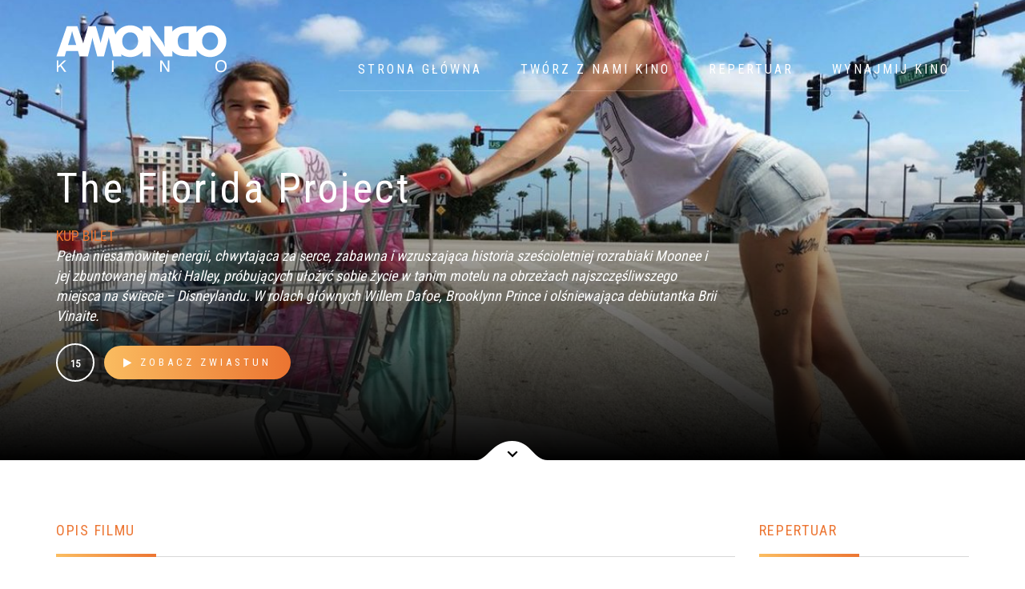

--- FILE ---
content_type: text/html; charset=UTF-8
request_url: http://kinoamondo.pl/movies/the-florida-project/
body_size: 8600
content:

<!DOCTYPE html>
<html lang="pl-PL">
  <head>
  <meta charset="UTF-8">
  <meta http-equiv="X-UA-Compatible" content="IE=edge">
  <meta name="viewport" content="width=device-width, initial-scale=1">
	<link rel="profile" href="http://gmpg.org/xfn/11">
	<link rel="pingback" href="http://kinoamondo.pl/xmlrpc.php">
  <title>The Florida Project &#8211; Kino Amondo</title>
<meta name='robots' content='max-image-preview:large' />
<link rel='dns-prefetch' href='//ajax.googleapis.com' />
<link rel='dns-prefetch' href='//oss.maxcdn.com' />
<link rel="alternate" type="application/rss+xml" title="Kino Amondo &raquo; Kanał z wpisami" href="https://kinoamondo.pl/feed/" />
<link rel="alternate" type="application/rss+xml" title="Kino Amondo &raquo; Kanał z komentarzami" href="https://kinoamondo.pl/comments/feed/" />
<link rel='stylesheet' id='wp-block-library-css' href='http://kinoamondo.pl/wp-includes/css/dist/block-library/style.min.css?ver=6.5.7' type='text/css' media='all' />
<style id='classic-theme-styles-inline-css' type='text/css'>
/*! This file is auto-generated */
.wp-block-button__link{color:#fff;background-color:#32373c;border-radius:9999px;box-shadow:none;text-decoration:none;padding:calc(.667em + 2px) calc(1.333em + 2px);font-size:1.125em}.wp-block-file__button{background:#32373c;color:#fff;text-decoration:none}
</style>
<style id='global-styles-inline-css' type='text/css'>
body{--wp--preset--color--black: #000000;--wp--preset--color--cyan-bluish-gray: #abb8c3;--wp--preset--color--white: #ffffff;--wp--preset--color--pale-pink: #f78da7;--wp--preset--color--vivid-red: #cf2e2e;--wp--preset--color--luminous-vivid-orange: #ff6900;--wp--preset--color--luminous-vivid-amber: #fcb900;--wp--preset--color--light-green-cyan: #7bdcb5;--wp--preset--color--vivid-green-cyan: #00d084;--wp--preset--color--pale-cyan-blue: #8ed1fc;--wp--preset--color--vivid-cyan-blue: #0693e3;--wp--preset--color--vivid-purple: #9b51e0;--wp--preset--gradient--vivid-cyan-blue-to-vivid-purple: linear-gradient(135deg,rgba(6,147,227,1) 0%,rgb(155,81,224) 100%);--wp--preset--gradient--light-green-cyan-to-vivid-green-cyan: linear-gradient(135deg,rgb(122,220,180) 0%,rgb(0,208,130) 100%);--wp--preset--gradient--luminous-vivid-amber-to-luminous-vivid-orange: linear-gradient(135deg,rgba(252,185,0,1) 0%,rgba(255,105,0,1) 100%);--wp--preset--gradient--luminous-vivid-orange-to-vivid-red: linear-gradient(135deg,rgba(255,105,0,1) 0%,rgb(207,46,46) 100%);--wp--preset--gradient--very-light-gray-to-cyan-bluish-gray: linear-gradient(135deg,rgb(238,238,238) 0%,rgb(169,184,195) 100%);--wp--preset--gradient--cool-to-warm-spectrum: linear-gradient(135deg,rgb(74,234,220) 0%,rgb(151,120,209) 20%,rgb(207,42,186) 40%,rgb(238,44,130) 60%,rgb(251,105,98) 80%,rgb(254,248,76) 100%);--wp--preset--gradient--blush-light-purple: linear-gradient(135deg,rgb(255,206,236) 0%,rgb(152,150,240) 100%);--wp--preset--gradient--blush-bordeaux: linear-gradient(135deg,rgb(254,205,165) 0%,rgb(254,45,45) 50%,rgb(107,0,62) 100%);--wp--preset--gradient--luminous-dusk: linear-gradient(135deg,rgb(255,203,112) 0%,rgb(199,81,192) 50%,rgb(65,88,208) 100%);--wp--preset--gradient--pale-ocean: linear-gradient(135deg,rgb(255,245,203) 0%,rgb(182,227,212) 50%,rgb(51,167,181) 100%);--wp--preset--gradient--electric-grass: linear-gradient(135deg,rgb(202,248,128) 0%,rgb(113,206,126) 100%);--wp--preset--gradient--midnight: linear-gradient(135deg,rgb(2,3,129) 0%,rgb(40,116,252) 100%);--wp--preset--font-size--small: 13px;--wp--preset--font-size--medium: 20px;--wp--preset--font-size--large: 36px;--wp--preset--font-size--x-large: 42px;--wp--preset--spacing--20: 0.44rem;--wp--preset--spacing--30: 0.67rem;--wp--preset--spacing--40: 1rem;--wp--preset--spacing--50: 1.5rem;--wp--preset--spacing--60: 2.25rem;--wp--preset--spacing--70: 3.38rem;--wp--preset--spacing--80: 5.06rem;--wp--preset--shadow--natural: 6px 6px 9px rgba(0, 0, 0, 0.2);--wp--preset--shadow--deep: 12px 12px 50px rgba(0, 0, 0, 0.4);--wp--preset--shadow--sharp: 6px 6px 0px rgba(0, 0, 0, 0.2);--wp--preset--shadow--outlined: 6px 6px 0px -3px rgba(255, 255, 255, 1), 6px 6px rgba(0, 0, 0, 1);--wp--preset--shadow--crisp: 6px 6px 0px rgba(0, 0, 0, 1);}:where(.is-layout-flex){gap: 0.5em;}:where(.is-layout-grid){gap: 0.5em;}body .is-layout-flex{display: flex;}body .is-layout-flex{flex-wrap: wrap;align-items: center;}body .is-layout-flex > *{margin: 0;}body .is-layout-grid{display: grid;}body .is-layout-grid > *{margin: 0;}:where(.wp-block-columns.is-layout-flex){gap: 2em;}:where(.wp-block-columns.is-layout-grid){gap: 2em;}:where(.wp-block-post-template.is-layout-flex){gap: 1.25em;}:where(.wp-block-post-template.is-layout-grid){gap: 1.25em;}.has-black-color{color: var(--wp--preset--color--black) !important;}.has-cyan-bluish-gray-color{color: var(--wp--preset--color--cyan-bluish-gray) !important;}.has-white-color{color: var(--wp--preset--color--white) !important;}.has-pale-pink-color{color: var(--wp--preset--color--pale-pink) !important;}.has-vivid-red-color{color: var(--wp--preset--color--vivid-red) !important;}.has-luminous-vivid-orange-color{color: var(--wp--preset--color--luminous-vivid-orange) !important;}.has-luminous-vivid-amber-color{color: var(--wp--preset--color--luminous-vivid-amber) !important;}.has-light-green-cyan-color{color: var(--wp--preset--color--light-green-cyan) !important;}.has-vivid-green-cyan-color{color: var(--wp--preset--color--vivid-green-cyan) !important;}.has-pale-cyan-blue-color{color: var(--wp--preset--color--pale-cyan-blue) !important;}.has-vivid-cyan-blue-color{color: var(--wp--preset--color--vivid-cyan-blue) !important;}.has-vivid-purple-color{color: var(--wp--preset--color--vivid-purple) !important;}.has-black-background-color{background-color: var(--wp--preset--color--black) !important;}.has-cyan-bluish-gray-background-color{background-color: var(--wp--preset--color--cyan-bluish-gray) !important;}.has-white-background-color{background-color: var(--wp--preset--color--white) !important;}.has-pale-pink-background-color{background-color: var(--wp--preset--color--pale-pink) !important;}.has-vivid-red-background-color{background-color: var(--wp--preset--color--vivid-red) !important;}.has-luminous-vivid-orange-background-color{background-color: var(--wp--preset--color--luminous-vivid-orange) !important;}.has-luminous-vivid-amber-background-color{background-color: var(--wp--preset--color--luminous-vivid-amber) !important;}.has-light-green-cyan-background-color{background-color: var(--wp--preset--color--light-green-cyan) !important;}.has-vivid-green-cyan-background-color{background-color: var(--wp--preset--color--vivid-green-cyan) !important;}.has-pale-cyan-blue-background-color{background-color: var(--wp--preset--color--pale-cyan-blue) !important;}.has-vivid-cyan-blue-background-color{background-color: var(--wp--preset--color--vivid-cyan-blue) !important;}.has-vivid-purple-background-color{background-color: var(--wp--preset--color--vivid-purple) !important;}.has-black-border-color{border-color: var(--wp--preset--color--black) !important;}.has-cyan-bluish-gray-border-color{border-color: var(--wp--preset--color--cyan-bluish-gray) !important;}.has-white-border-color{border-color: var(--wp--preset--color--white) !important;}.has-pale-pink-border-color{border-color: var(--wp--preset--color--pale-pink) !important;}.has-vivid-red-border-color{border-color: var(--wp--preset--color--vivid-red) !important;}.has-luminous-vivid-orange-border-color{border-color: var(--wp--preset--color--luminous-vivid-orange) !important;}.has-luminous-vivid-amber-border-color{border-color: var(--wp--preset--color--luminous-vivid-amber) !important;}.has-light-green-cyan-border-color{border-color: var(--wp--preset--color--light-green-cyan) !important;}.has-vivid-green-cyan-border-color{border-color: var(--wp--preset--color--vivid-green-cyan) !important;}.has-pale-cyan-blue-border-color{border-color: var(--wp--preset--color--pale-cyan-blue) !important;}.has-vivid-cyan-blue-border-color{border-color: var(--wp--preset--color--vivid-cyan-blue) !important;}.has-vivid-purple-border-color{border-color: var(--wp--preset--color--vivid-purple) !important;}.has-vivid-cyan-blue-to-vivid-purple-gradient-background{background: var(--wp--preset--gradient--vivid-cyan-blue-to-vivid-purple) !important;}.has-light-green-cyan-to-vivid-green-cyan-gradient-background{background: var(--wp--preset--gradient--light-green-cyan-to-vivid-green-cyan) !important;}.has-luminous-vivid-amber-to-luminous-vivid-orange-gradient-background{background: var(--wp--preset--gradient--luminous-vivid-amber-to-luminous-vivid-orange) !important;}.has-luminous-vivid-orange-to-vivid-red-gradient-background{background: var(--wp--preset--gradient--luminous-vivid-orange-to-vivid-red) !important;}.has-very-light-gray-to-cyan-bluish-gray-gradient-background{background: var(--wp--preset--gradient--very-light-gray-to-cyan-bluish-gray) !important;}.has-cool-to-warm-spectrum-gradient-background{background: var(--wp--preset--gradient--cool-to-warm-spectrum) !important;}.has-blush-light-purple-gradient-background{background: var(--wp--preset--gradient--blush-light-purple) !important;}.has-blush-bordeaux-gradient-background{background: var(--wp--preset--gradient--blush-bordeaux) !important;}.has-luminous-dusk-gradient-background{background: var(--wp--preset--gradient--luminous-dusk) !important;}.has-pale-ocean-gradient-background{background: var(--wp--preset--gradient--pale-ocean) !important;}.has-electric-grass-gradient-background{background: var(--wp--preset--gradient--electric-grass) !important;}.has-midnight-gradient-background{background: var(--wp--preset--gradient--midnight) !important;}.has-small-font-size{font-size: var(--wp--preset--font-size--small) !important;}.has-medium-font-size{font-size: var(--wp--preset--font-size--medium) !important;}.has-large-font-size{font-size: var(--wp--preset--font-size--large) !important;}.has-x-large-font-size{font-size: var(--wp--preset--font-size--x-large) !important;}
.wp-block-navigation a:where(:not(.wp-element-button)){color: inherit;}
:where(.wp-block-post-template.is-layout-flex){gap: 1.25em;}:where(.wp-block-post-template.is-layout-grid){gap: 1.25em;}
:where(.wp-block-columns.is-layout-flex){gap: 2em;}:where(.wp-block-columns.is-layout-grid){gap: 2em;}
.wp-block-pullquote{font-size: 1.5em;line-height: 1.6;}
</style>
<link rel='stylesheet' id='trp-language-switcher-style-css' href='http://kinoamondo.pl/wp-content/plugins/translatepress-multilingual/assets/css/trp-language-switcher.css?ver=3.0.7' type='text/css' media='all' />
<link rel='stylesheet' id='fw-ext-builder-frontend-grid-css' href='http://kinoamondo.pl/wp-content/plugins/unyson/framework/extensions/builder/static/css/frontend-grid.css?ver=1.2.12' type='text/css' media='all' />
<link rel='stylesheet' id='fw-ext-forms-default-styles-css' href='http://kinoamondo.pl/wp-content/plugins/unyson/framework/extensions/forms/static/css/frontend.css?ver=2.7.28' type='text/css' media='all' />
<link rel='stylesheet' id='genericons-css' href='http://kinoamondo.pl/wp-content/themes/movie-star/genericons/genericons.css?ver=1.0' type='text/css' media='all' />
<link rel='stylesheet' id='fw-unycon-css' href='http://kinoamondo.pl/wp-content/plugins/unyson/framework/static/libs/unycon/unycon.css?ver=6.5.7' type='text/css' media='all' />
<link rel='stylesheet' id='fw-typcn-css' href='http://kinoamondo.pl/wp-content/plugins/unyson/framework/static/libs/typcn/css/typcn.css?ver=6.5.7' type='text/css' media='all' />
<link rel='stylesheet' id='fw-lnr-css' href='http://kinoamondo.pl/wp-content/plugins/unyson/framework/static/libs/lnr/css/lnr.css?ver=6.5.7' type='text/css' media='all' />
<link rel='stylesheet' id='fw-linecons-css' href='http://kinoamondo.pl/wp-content/plugins/unyson/framework/static/libs/linecons/css/linecons.css?ver=6.5.7' type='text/css' media='all' />
<link rel='stylesheet' id='fw-entypo-css' href='http://kinoamondo.pl/wp-content/plugins/unyson/framework/static/libs/entypo/css/entypo.css?ver=6.5.7' type='text/css' media='all' />
<link rel='stylesheet' id='fw-font-awesome-css' href='http://kinoamondo.pl/wp-content/plugins/unyson/framework/static/libs/font-awesome/css/font-awesome.min.css?ver=6.5.7' type='text/css' media='all' />
<link rel='stylesheet' id='movie_star_bootstrap-css-css' href='http://kinoamondo.pl/wp-content/themes/movie-star/css/bootstrap.min.css?ver=3.3.6' type='text/css' media='all' />
<link rel='stylesheet' id='movie_star_venobox-css-css' href='http://kinoamondo.pl/wp-content/themes/movie-star/css/venobox.css?ver=1.6.0' type='text/css' media='all' />
<link rel='stylesheet' id='movie_star_slick-css-css' href='http://kinoamondo.pl/wp-content/themes/movie-star/css/slick.css?ver=1.6.0' type='text/css' media='all' />
<link rel='stylesheet' id='movie_star_theme-style-css' href='http://kinoamondo.pl/wp-content/themes/movie-star/style.css?ver=1.0' type='text/css' media='all' />
<link rel='stylesheet' id='fw-shortcode-section-background-video-css' href='http://kinoamondo.pl/wp-content/plugins/unyson/framework/extensions/shortcodes/shortcodes/section/static/css/background.css?ver=6.5.7' type='text/css' media='all' />
<link rel='stylesheet' id='fw-shortcode-section-css' href='http://kinoamondo.pl/wp-content/plugins/unyson/framework/extensions/shortcodes/shortcodes/section/static/css/styles.css?ver=6.5.7' type='text/css' media='all' />
<link rel='stylesheet' id='fw-googleFonts-css' href='//fonts.googleapis.com/css?family=Roboto+Condensed%3Aregular&#038;subset=latin-ext&#038;ver=6.5.7' type='text/css' media='all' />
<script type="text/javascript" src="http://kinoamondo.pl/wp-includes/js/jquery/jquery.min.js?ver=3.7.1" id="jquery-core-js"></script>
<script type="text/javascript" src="http://kinoamondo.pl/wp-includes/js/jquery/jquery-migrate.min.js?ver=3.4.1" id="jquery-migrate-js"></script>
<link rel="https://api.w.org/" href="https://kinoamondo.pl/wp-json/" /><link rel="EditURI" type="application/rsd+xml" title="RSD" href="https://kinoamondo.pl/xmlrpc.php?rsd" />
<meta name="generator" content="WordPress 6.5.7" />
<link rel="canonical" href="https://kinoamondo.pl/movies/the-florida-project/" />
<link rel='shortlink' href='https://kinoamondo.pl/?p=1089' />
<link rel="alternate" type="application/json+oembed" href="https://kinoamondo.pl/wp-json/oembed/1.0/embed?url=https%3A%2F%2Fkinoamondo.pl%2Fmovies%2Fthe-florida-project%2F" />
<link rel="alternate" type="text/xml+oembed" href="https://kinoamondo.pl/wp-json/oembed/1.0/embed?url=https%3A%2F%2Fkinoamondo.pl%2Fmovies%2Fthe-florida-project%2F&#038;format=xml" />
<script src="https://kicket.com/embeddables/embedded-manager.js"></script>
<meta property="kicket:primaryColor" content="#ED7532">
<meta property="kicket:backgroundColor" content="#FFFFFF"><link rel="alternate" hreflang="pl-PL" href="http://kinoamondo.pl/movies/the-florida-project/"/>
<link rel="alternate" hreflang="pl" href="http://kinoamondo.pl/movies/the-florida-project/"/>
<link rel="icon" href="https://kinoamondo.pl/wp-content/uploads/2017/08/favicon.png" sizes="32x32" />
<link rel="icon" href="https://kinoamondo.pl/wp-content/uploads/2017/08/favicon.png" sizes="192x192" />
<link rel="apple-touch-icon" href="https://kinoamondo.pl/wp-content/uploads/2017/08/favicon.png" />
<meta name="msapplication-TileImage" content="https://kinoamondo.pl/wp-content/uploads/2017/08/favicon.png" />
<style type="text/css">
                    a:active, a:visited, .btn-ghost, input[type="submit"], .btn-ghost i, a.arrow-button, .tabs ul li.ui-state-active a, .accordion h2.ui-state-active, .accordion h3.ui-state-active, .accordion h4.ui-state-active, .live-search i, .movie-tabs span.title, .comingSoon-slides span.title, .news article .categories, .single-tags i, .single-tags a:hover, .social-share a, .pagination a:hover, .sidebar .widget .search-form label:before, .sidebar .widget h4, .sidebar .widget ul li a:hover, .sidebar .widget .tagcloud a:hover, .sidebar .movie-search-btn, ul.show-times li.today i, .icon-row span i, .icon-box i, .comments .date, .comment-respond #submit, .news-carousel .date, footer h6, footer .copyright a:hover, .single-post .leave-comment, .single-post .comments .comments-count {
					color: #ec7532;

			}

			::-moz-selection {
				background-color: #ec7532;
			}

			::selection {
				background-color: #ec7532;
			}

			blockquote:before, .error-search .search-submit, ul.social-profiles li a:hover, .btn-default:before, .btn-ghost:before, .btn-primary, input[type="submit"]:hover, ul.show-times li.today .time, .comment-respond #submit:hover, .fw-testimonials .fw-testimonials-pagination a:hover, .fw-testimonials .fw-testimonials-pagination a.selected {
					background-color: #ec7532;
			}

			h2:after, h3:after, h4:after, h5:after, .edit-link a, .nav li:after, .nav li.active a:after, .nav li.current_page_parent a:after, .nav .dropdown-menu, .btn-default, .slick-slider .slick-arrow, .tabs ul li a:after, .tabs.pill-style ul li.ui-state-active a, .movie-search .btn {
					background-image: linear-gradient(to right, #fbbd61, #ec7532);
			}

			.slick-slide .movie-poster:before, .accordion.pill-style h2.ui-state-active:before, .accordion.pill-style h3.ui-state-active:before, .accordion.pill-style h4.ui-state-active:before, .news article .img:before, .comments::-webkit-scrollbar-thumb {
				background-image: linear-gradient(to bottom, #fbbd61, #ec7532);
			}

			.btn-ghost, input[type="submit"], .comingSoon-slides .video i, .pagination a:hover, .pagination .current, .sidebar .widget .tagcloud a:hover, .comment-respond #submit {
					border-color: #ec7532;
			}

			span.title, .heading .search a:hover i, .navbar.banner--clone .nav li.active a, .navbar.banner--clone .nav li.current_page_parent a, .comingSoon-slides a.arrow-button:hover, .social-share a:hover, .social-share a:hover i, .sidebar .widget ul li.current-cat a, .share a:hover, footer ul li a:hover, footer ul li a:hover .fa, a:hover {
					color: #fbbd61;
			}

			input:focus, input:active, textarea:focus, textarea:active, select:focus, select:active, .share a:hover {
					border-color: #fbbd61;
			}

			.navbar-toggle .icon-bar, button.btn-default:hover, button.btn-primary:hover {
					background-color: #fbbd61;
			}

			html,
			body  {
				font-family: Roboto Condensed, latin-ext;
				font-weight: regular;
				color: #717171;
				font-size: 16px;
			}

			h1, h2, h3, h4, h5, h6 {
				font-family: Roboto Condensed, latin-ext;
				font-weight: regular;
				color: ;
			}

			footer {
				background: #101010;
			}
                 </style>  </head>
<body class="movie-template-default single single-movie postid-1089 translatepress-pl_PL group-blog masthead-fixed full-width singular">

<div class="movie-search">
  <form role="search" method="get" id="searchform" action="https://kinoamondo.pl/">
      <div>
        <input type="text" value="" name="s" id="search" placeholder="Szukaj filmu" />
        <input type="submit" id="searchsubmit" class="btn btn-default" value="Szukaj" />
        <input type="hidden" name="post_type" value="movie" />
      </div>
    </form></div>

<!-- Navigation -->
<div class="navbar" role="navigation">
  <!-- Heading -->
  <div class="heading">
    <div class="container">
      <div class="row">
        <div class="col-sm-12">
          <div class="search">
            <a href="#">
              <i class="fa fa-search"></i>
            </a>
          </div>
                  </div>
      </div>
    </div>
  </div>

  <div class="container">
    <div class="navbar-header">
              <a href="https://kinoamondo.pl/" title="Kino Amondo" class="logo">
          <img src="//kinoamondo.pl/wp-content/uploads/2017/07/logo-1.svg" alt="Kino Amondo">
        </a>
            <button type="button" class="navbar-toggle" data-toggle="collapse" data-target=".navbar-collapse">
        <span class="sr-only"></span>
        <span class="icon-bar top-bar"></span>
        <span class="icon-bar middle-bar"></span>
        <span class="icon-bar bottom-bar"></span>
      </button>
    </div>
    <div class="navbar-collapse collapse">
            <ul id="menu-main-navigation" class="nav navbar-nav"><li class="menu-item menu-item-type-post_type menu-item-object-page menu-item-home menu-item-has-children menu-item-40 dropdown"><a title="Strona główna" href="https://kinoamondo.pl/" class="dropdown-toggle" aria-haspopup="false">Strona główna</a>
<ul role="menu" class="dropdown-menu">
	<li class="menu-item menu-item-type-post_type menu-item-object-page menu-item-501"><a title="Bilety" href="https://kinoamondo.pl/bilety/">Bilety</a></li>
	<li class="menu-item menu-item-type-post_type menu-item-object-page menu-item-210"><a title="Kontakt" href="https://kinoamondo.pl/kontakt/">Kontakt</a></li>
	<li class="menu-item menu-item-type-custom menu-item-object-custom menu-item-3736"><a title="Social media" href="https://www.facebook.com/AMONDOKINO">Social media</a></li>
</ul>
</li>
<li class="menu-item menu-item-type-custom menu-item-object-custom menu-item-3735"><a title="Twórz z nami kino" href="https://patronite.pl/kinoamondo">Twórz z nami kino</a></li>
<li class="menu-item menu-item-type-post_type menu-item-object-page menu-item-has-children menu-item-194 dropdown"><a title="Repertuar" href="https://kinoamondo.pl/repertuar/" class="dropdown-toggle" aria-haspopup="false">Repertuar</a>
<ul role="menu" class="dropdown-menu">
	<li class="menu-item menu-item-type-post_type menu-item-object-page menu-item-6147"><a title="Amondo Grindhouse" href="https://kinoamondo.pl/home/amondo-grindhouse/">Amondo Grindhouse</a></li>
</ul>
</li>
<li class="menu-item menu-item-type-post_type menu-item-object-page menu-item-2109"><a title="WYNAJMIJ KINO" href="https://kinoamondo.pl/kino-do-wynajecia/">WYNAJMIJ KINO</a></li>
</ul>    </div>
  </div>
</div><div id="content_hero" style="background-image: url(//kinoamondo.pl/wp-content/uploads/2018/09/florida-project-recenzja-1180x777.jpg);">
	<img src="http://kinoamondo.pl/wp-content/themes/movie-star/images/scroll-arrow.svg" alt="Scroll down" class="scroll" />
	<div class="container">
		<div class="row blurb">
			<div class="col-md-9">
								<h1>The Florida Project</h1>
				<p><a class="gooutButton" style="cursor: pointer" href="https://kicket.com/embeddables/repertoire?organizerId=1772&amp;showId=27222">KUP BILET</a><br /><em>Pełna niesamowitej energii, chwytająca za serce, zabawna i wzruszająca historia sześcioletniej rozrabiaki Moonee i jej zbuntowanej matki Halley, próbujących ułożyć sobie życie w tanim motelu na obrzeżach najszczęśliwszego miejsca na świecie – Disneylandu. W rolach głównych Willem Dafoe, Brooklynn Prince i olśniewająca debiutantka Brii Vinaite.</em></p>				<div class="buttons">
											<span class="certificate">15</span>
																<a href="https://www.youtube.com/watch?v=VXhQWJmILFE&#038;t=16s" data-vbtype="video" class="venobox btn btn-default vbox-item">
							<i class="fa fa-play"></i>
							<span>Zobacz zwiastun</span>
						</a>
										<div class="star-rating">
											</div>
				</div>
			</div>
		</div>
	</div>
</div>

<div class="fw-page-builder-content">

<section style=" padding-top: 75px; padding-bottom: 75px; border-width: 0px 0px 0px 0px" id="section_9cfaf43c37d72314f1ca5cd359c6f7ef" class="fw-main-row "  >
	<div class="fw-container">
		<div class="fw-row">
	
<div style="padding: 0 15px 0 15px;" class="fw-col-xs-12 fw-col-sm-9 ">
	<h2 class="left " style="color: #ec7532">
			OPIS FILMU	</h2>
<div class="row">
	<div class="col-sm-5">
					<img decoding="async" src="//kinoamondo.pl/wp-content/uploads/2018/09/The-Florida-Project-e1514157694485.jpg" alt="The Florida Project" class="poster">
					</div>
	<div class="col-sm-7 plot">
					<h3 class="no-underline">FABUŁA</h3>
				<p>Moonee ma sześć lat i&nbsp;zawadiacki uśmiech, a&nbsp;dni spędza poza domem z&nbsp;paczką przyjaciół. Dom w&nbsp;ich przypadku oznacza motel Magic Castle, liliowy budynek przypominający kiczowaty pałac z&nbsp;bajki. <span id="more-18208"></span>Mała rozrabiaka, razem ze&nbsp;swoją zbuntowaną mamą, Halley, układają sobie życie w&nbsp;niezwykłym miejscu, w&nbsp;którym&nbsp;przyszło im mieszkać. Nieświadoma coraz bardziej ryzykownych kroków, jakie podejmuje Halley, by&nbsp;opłacić pokój w&nbsp;motelu na&nbsp;kolejny tydzień, Moonee jest najszczęśliwszym dzieckiem na&nbsp;świecie. Całkiem, jakby czerpała energię z&nbsp;wychylającego się zza horyzontu pobliskiego Disneylandu.</p>		<ul class="movie-info">
							<li><i>REŻYSERIA</i> Sean Baker</li>
							<li><i>SCENARIUSZ</i> Sean Baker, Chris Bergoch</li>
							<li><i>PRODUKCJA</i> USA, 2017</li>
							<li><i>OBSADA</i> Willem Dafoe, Brooklynn Prince, Valeria Cotto </li>
					</ul>
	</div>
</div></div>

<div style="padding: 0 15px 0 15px;" class="fw-col-xs-12 fw-col-sm-3 ">
	<h2 class="left " style="color: #ec7532">
			REPERTUAR	</h2>
	<aside style="color: ; font-size: ">
		<p>14.09 (ŚRODA) 18:00 <a href="https://ekobilet.pl/amondo-films/the-florida-project-26759/488429-bilety-na-film" target="_blank" rel="noopener">KUP BILET</a></p>	</aside>
</div>
</div>

<div class="fw-row">
	
<div style="padding: 0 15px 0 15px;" class="fw-col-xs-12 ">
	<h2 class="left " style="color: #ec7532">
			ZWIASTUN	</h2></div>
</div>

<div class="fw-row">
	
<div style="padding: 0 15px 0 15px;" class="fw-col-xs-12 ">
	<div class="video-wrapper shortcode-container">
	<iframe width="300" height="169" src="https://www.youtube.com/embed/VXhQWJmILFE?start=16&feature=oembed" frameborder="0" allow="autoplay; encrypted-media" allowfullscreen></iframe></div>
</div>
</div>

<div class="fw-row">
	
<div style="padding: 0 15px 0 15px;" class="fw-col-xs-12 ">
	<h2 class="left " style="color: #ec7532">
			GALERIA ZDJĘĆ	</h2></div>
</div>

<div class="fw-row">
	
<div style="padding: 0 15px 0 15px;" class="fw-col-xs-12 ">
	
<div class="container section remove-bottom-padding dark">
	<div class="row comingSoon-slides singleGallery">
		<div class="col-sm-12">

							<div class="row single-slide slide-1">
					<div class="bg" style="background-image: url(//kinoamondo.pl/wp-content/uploads/2018/09/florida-project-recenzja-1180x777.jpg);"></div>
					<div class="col-sm-12 slide-video">
													<a href="https://www.youtube.com/watch?v=VXhQWJmILFE&#038;t=16s" data-vbtype="video" class="venobox video">
							<i class="fa fa-play"></i>
													<img decoding="async" src="//kinoamondo.pl/wp-content/uploads/2018/09/florida-project-recenzja-1180x777.jpg" alt="The Florida Project" />
													</a>
											</div>
				</div>
							<div class="row single-slide slide-2">
					<div class="bg" style="background-image: url(//kinoamondo.pl/wp-content/uploads/2018/09/z22814354IHSean-Baker-rezyser-filmu-Florida-Project-z-mal.jpg);"></div>
					<div class="col-sm-12 slide-video">
													<img decoding="async" src="//kinoamondo.pl/wp-content/uploads/2018/09/z22814354IHSean-Baker-rezyser-filmu-Florida-Project-z-mal.jpg" alt="The Florida Project" />
											</div>
				</div>
							<div class="row single-slide slide-3">
					<div class="bg" style="background-image: url(//kinoamondo.pl/wp-content/uploads/2018/09/z22534836ICRFilm-The-Florida-Project-.jpg);"></div>
					<div class="col-sm-12 slide-video">
													<img decoding="async" src="//kinoamondo.pl/wp-content/uploads/2018/09/z22534836ICRFilm-The-Florida-Project-.jpg" alt="The Florida Project" />
											</div>
				</div>
							<div class="row single-slide slide-4">
					<div class="bg" style="background-image: url(//kinoamondo.pl/wp-content/uploads/2018/09/The-Florida-Project-trailer-still-e1506098329906.jpg);"></div>
					<div class="col-sm-12 slide-video">
													<img decoding="async" src="//kinoamondo.pl/wp-content/uploads/2018/09/The-Florida-Project-trailer-still-e1506098329906.jpg" alt="The Florida Project" />
											</div>
				</div>
			
			<div class="slick-carousel gallery" id="comingSoon">
									<div data-dynamicclass="slide-1">
						<a href="#">
							<img decoding="async" src="//kinoamondo.pl/wp-content/uploads/2018/09/florida-project-recenzja-1180x777.jpg" alt="The Florida Project" />
						</a>
					</div>
									<div data-dynamicclass="slide-2">
						<a href="#">
							<img decoding="async" src="//kinoamondo.pl/wp-content/uploads/2018/09/z22814354IHSean-Baker-rezyser-filmu-Florida-Project-z-mal.jpg" alt="The Florida Project" />
						</a>
					</div>
									<div data-dynamicclass="slide-3">
						<a href="#">
							<img decoding="async" src="//kinoamondo.pl/wp-content/uploads/2018/09/z22534836ICRFilm-The-Florida-Project-.jpg" alt="The Florida Project" />
						</a>
					</div>
									<div data-dynamicclass="slide-4">
						<a href="#">
							<img decoding="async" src="//kinoamondo.pl/wp-content/uploads/2018/09/The-Florida-Project-trailer-still-e1506098329906.jpg" alt="The Florida Project" />
						</a>
					</div>
							</div>

		</div>
	</div>
</div>

<script type="text/javascript">
		
	jQuery(document).ready(function($){
		$('.gallery').not('.slick-initialized').slick({
			autoplay: false,
			slidesToShow: 6,
			centerPadding: '60px',
			infinite: true,
			prevArrow: '<i class="fa fa-angle-left left"></i>',
			nextArrow: '<i class="fa fa-angle-right right"></i>',
			responsive: [
			    {
			      breakpoint: 1024,
			      settings: {
			        slidesToShow: 4			      }
			    },
			    {
			      breakpoint: 768,
			      settings: {
			        slidesToShow: 3			      }
			    },
			    {
			      breakpoint: 480,
			      settings: {
			        slidesToShow: 4			      }
			    }
			  ]
		});

		// Coming soon slide
		jQuery('.single-slide').first().css({ opacity: '1', height: 'auto', paddingBottom: '40px' }).siblings('.single-slide').css({ opacity: '0', height: '0', paddingBottom: '0' });
		$('.gallery .slick-current').css('opacity', '1').siblings().css('opacity', '.2');

		jQuery('.gallery div').click(function() {
			var currentClass = $(this).data("dynamicclass");
		    $("div." + currentClass).css({ opacity: '1', height: 'auto', paddingBottom: '40px' }).siblings('.single-slide').css({ opacity: '0', height: '0', paddingBottom: '0' });
		    $(this).css('opacity', '1').siblings().css('opacity', '.2');
		    return false;
		});

		$('.comingSoon-slides').parent().parent().css('overflowX', 'hidden');
	});
</script></div>
</div>

	</div>
</section>
</div>



<footer>
  <div class="container">
    <div class="row">
      
      
        <div class="col-sm-6">
          			<div class="textwidget"><p>Kino zostało dofinansowane w ramach Programu Operacyjnego III<br />
Polskiego Instytutu Sztuki Filmowej – Priorytet III: Wsparcie promocji<br />
polskiego filmu.</p>
<p>Lokal jest wykorzystywany dzięki pomocy Miasta Stołecznego Warszawy – Dzielnicy Śródmieście.</p>
<p>Kino należy do Sieci Kin Studyjnych.</p>
<p>&nbsp;</p>
</div>
		<img width="300" height="194" src="https://kinoamondo.pl/wp-content/uploads/2024/08/Zdjecie-WhatsApp-2024-08-01-o-16.36.57_ec75491b-300x194.jpg" class="image wp-image-5519  attachment-medium size-medium" alt="" style="max-width: 100%; height: auto;" decoding="async" loading="lazy" srcset="https://kinoamondo.pl/wp-content/uploads/2024/08/Zdjecie-WhatsApp-2024-08-01-o-16.36.57_ec75491b-300x194.jpg 300w, https://kinoamondo.pl/wp-content/uploads/2024/08/Zdjecie-WhatsApp-2024-08-01-o-16.36.57_ec75491b-768x497.jpg 768w, https://kinoamondo.pl/wp-content/uploads/2024/08/Zdjecie-WhatsApp-2024-08-01-o-16.36.57_ec75491b-18x12.jpg 18w, https://kinoamondo.pl/wp-content/uploads/2024/08/Zdjecie-WhatsApp-2024-08-01-o-16.36.57_ec75491b.jpg 948w" sizes="(max-width: 300px) 100vw, 300px" /><img width="300" height="83" src="https://kinoamondo.pl/wp-content/uploads/2023/08/amondo_logotypy_1-300x83.png" class="image wp-image-4643  attachment-medium size-medium" alt="" style="max-width: 100%; height: auto;" decoding="async" loading="lazy" srcset="https://kinoamondo.pl/wp-content/uploads/2023/08/amondo_logotypy_1-300x83.png 300w, https://kinoamondo.pl/wp-content/uploads/2023/08/amondo_logotypy_1-1024x284.png 1024w, https://kinoamondo.pl/wp-content/uploads/2023/08/amondo_logotypy_1-768x213.png 768w, https://kinoamondo.pl/wp-content/uploads/2023/08/amondo_logotypy_1-1536x426.png 1536w, https://kinoamondo.pl/wp-content/uploads/2023/08/amondo_logotypy_1-2048x568.png 2048w, https://kinoamondo.pl/wp-content/uploads/2023/08/amondo_logotypy_1-18x5.png 18w" sizes="(max-width: 300px) 100vw, 300px" />        </div>
        <div class="col-sm-6">
          <h6>Social media</h6>

          <ul>
                      </ul>

          			<div class="textwidget"><p>Wynajmy prywatne: eventy@kinoamondo.pl</p>
<p>Rezerwacje miejsc na seanse: rezerwacje@kinoamondo.pl</p>
<p>Współprace: amondo@kinoamondo.pl</p>
<p>Telefon do kina: +48 604 073 771</p>
<p>Telefony odbieramy codziennie na godzinę przed pierwszym seansem.</p>
<p>Kino AMONDO prowadzone jest przez Fundację Amondo Films.</p>
<p>&nbsp;</p>
</div>
		        </div>

      
    </div>
    <div class="copyright">
      <p>2024 © Fundacja Amondo Films</p>    </div>
  </div>
</footer>
<template id="tp-language" data-tp-language="pl_PL"></template><script src="https://partners.goout.net/pl-warsaw/kinoamondopl.js"></script><script type="text/javascript" id="wp-posts-view-script-js-extra">
/* <![CDATA[ */
var wp_post_views_ajax_object = {"ajaxurl":"https:\/\/kinoamondo.pl\/wp-admin\/admin-ajax.php","nonce":"a435aad842","post_id":"1089"};
/* ]]> */
</script>
<script type="text/javascript" src="http://kinoamondo.pl/wp-content/plugins/wp-post-views//assets/js/ajax.js?ver=1.1" id="wp-posts-view-script-js"></script>
<script type="text/javascript" src="https://ajax.googleapis.com/ajax/libs/jqueryui/1.11.4/jquery-ui.min.js?ver=1.11.4" id="jquery-ui-js"></script>
<script type="text/javascript" src="http://kinoamondo.pl/wp-content/themes/movie-star/js/bootstrap.min.js?ver=3.3.6" id="bootstrap-js"></script>
<script type="text/javascript" src="http://kinoamondo.pl/wp-content/themes/movie-star/js/headhesive.min.js?ver=1.2.4" id="movie_star_headhesive-js"></script>
<script type="text/javascript" src="http://kinoamondo.pl/wp-content/themes/movie-star/js/matchHeight.min.js?ver=0.7.0" id="movie_star_matchHeight-js"></script>
<script type="text/javascript" src="http://kinoamondo.pl/wp-content/themes/movie-star/js/slick.min.js?ver=1.6.0" id="movie_star_slick-slider-js"></script>
<script type="text/javascript" src="http://kinoamondo.pl/wp-content/themes/movie-star/js/venobox.min.js?ver=1.6.0" id="movie_star_venobox-js"></script>
<script type="text/javascript" src="http://kinoamondo.pl/wp-content/themes/movie-star/js/doubletaptogo.js?ver=3.0.2" id="double-tap-js-js"></script>
<script type="text/javascript" src="http://kinoamondo.pl/wp-content/themes/movie-star/js/custom.js?ver=1.0" id="movie_star_custom-js-js"></script>
<!--[if lt IE 9]>
<script type="text/javascript" src="https://oss.maxcdn.com/html5shiv/3.7.2/html5shiv.min.js?ver=1.0" id="html5-js"></script>
<![endif]-->
<!--[if lt IE 9]>
<script type="text/javascript" src="https://oss.maxcdn.com/respond/1.4.2/respond.min.js?ver=1.0" id="respond-js"></script>
<![endif]-->
<script type="text/javascript" src="http://kinoamondo.pl/wp-content/plugins/unyson/framework/extensions/shortcodes/shortcodes/section/static/js/core.js?ver=6.5.7" id="fw-shortcode-section-formstone-core-js"></script>
<script type="text/javascript" src="http://kinoamondo.pl/wp-content/plugins/unyson/framework/extensions/shortcodes/shortcodes/section/static/js/transition.js?ver=6.5.7" id="fw-shortcode-section-formstone-transition-js"></script>
<script type="text/javascript" src="http://kinoamondo.pl/wp-content/plugins/unyson/framework/extensions/shortcodes/shortcodes/section/static/js/background.js?ver=6.5.7" id="fw-shortcode-section-formstone-background-js"></script>
<script type="text/javascript" src="http://kinoamondo.pl/wp-content/plugins/unyson/framework/extensions/shortcodes/shortcodes/section/static/js/background.init.js?ver=6.5.7" id="fw-shortcode-section-js"></script>
</body>
</html>

--- FILE ---
content_type: text/css
request_url: http://kinoamondo.pl/wp-content/themes/movie-star/style.css?ver=1.0
body_size: 9623
content:
/*
Theme Name: Movie Star
Theme URI: http://moviestar.klevermedia.co.uk
Author: Klever Media
Author URI: http://www.klevermedia.co.uk 
Description: Movie star is a responsive bootstrap WordPress theme which is ideal for any movie marketing, cinema or home movie website. Movie star cinema theme works great for any independent film, movie theatre or trailer showcase site.
Version: 1.0
Text Domain: movie-star
License: GPL V2
License URI: http://www.gnu.org/licenses/gpl-2.0.html
Tags: sticky-post, full-width-template, custom-colors

*/

/**  Body  **/

::-moz-selection {
    color: #fff;
    background: #ec7532;
}

::selection {
    color: #fff;
    background: #ec7532;
}

html,
body {
    font-family: 'Roboto Condensed', sans-serif;
    font-size: 16px;

    position: relative;

    overflow-x: hidden;

    height: 100%;

    color: #717171;
    text-shadow: 1px 1px 1px rgba(0,0,0,.004);

    -webkit-font-smoothing: antialiased;
    -moz-osx-font-smoothing: grayscale;
}

a,
a:active,
a:visited {
    cursor: pointer;
    -webkit-transition: all 300ms ease-in-out;
       -moz-transition: all 300ms ease-in-out;
            transition: all 300ms ease-in-out;
    text-decoration: none;

    color: #ec7532;
    outline: none;
    box-shadow: none;
}

a:hover {
    text-decoration: none;
}

*:active,
*:focus {
    outline: none !important;
    box-shadow: none !important;
}

p {
    margin: 0 0 20px 0;
}

p:last-child {
    margin-bottom: 0;
}

img {
    max-width: 100%;
    height: auto;
}

h1,
h2,
h3,
h4,
h5,
h6 {
    line-height: 1.4em;

    position: relative;

    margin: 0 0 10px 0;
    padding: 0 0 20px 0;

    border-bottom: 1px solid #d8d8d8;
}

h2:after,
h3:after,
h4:after,
h5:after {
    position: absolute;
    right: auto;
    bottom: -1px;

    display: block;

    width: 125px;
    height: 4px;

    content: '';

    background-image: linear-gradient(to right, #fbbd61, #ec7532);
}

h2.no-underline,
h3.no-underline,
h4.no-underline,
h5.no-underline {
    padding: 0;

    border-bottom: none;
}

h2.no-underline:after,
h3.no-underline:after,
h4.no-underline:after,
h5.no-underline:after {
    display: none !important;
}

h2 {
    font-size: 18px;

    margin-bottom: 40px;

    letter-spacing: 1.7px;
    text-transform: uppercase;

    color: #ec7532;
}

h3 {
    font-size: 24px;
    font-weight: 300;

    letter-spacing: 1px;

    color: #101010;
}

.center {
    text-align: center;
}

.center:after {
    left: 50%;

    margin: 0 auto;
    margin-left: -62.5px;
}

.right {
    text-align: right;
}

.right:after {
    right: 0;
}

span.title {
    font-size: 14px;

    letter-spacing: 2px;
    text-transform: uppercase;

    color: #fbbd61;
}

*:focus {
    outline: none;
    box-shadow: none;
}

blockquote {
    font-size: 18px;

    position: relative;

    min-height: 135px;
    margin: 45px 0;
    padding: 30px 30px 30px 135px;

    color: #4a4a4a;
    border: solid 1px #d8d8d8;
}

blockquote:before {
    font: normal normal normal 24px/1 FontAwesome;
    font-size: 24px;
    font-style: normal;
    line-height: 1;
    line-height: 75px;

    position: absolute;
    top: 30px;
    left: 30px;

    display: inline-block;
    overflow: hidden;

    width: 24px;
    width: 75px;
    height: 24px;
    height: 75px;

    content: '\f10d';
    text-align: center;
    text-transform: none;

    color: #fff;
    border-radius: 50%;
    background-color: #ec7532;

    text-rendering: optimizeLegibility;
    font-feature-settings: 'liga' 1;
    -webkit-font-smoothing: antialiased;
    -moz-osx-font-smoothing: grayscale;
}

input:focus,
input:active,
textarea:focus,
textarea:active,
select:focus,
select:active {
    border-color: #fbbd61;
    box-shadow: 0 0 15px rgba(251, 189, 97, .4);
}

hr.space-10 {
    display: block;

    height: 10px;
    margin: 0;

    border: none;
}

i.material-icons {
    display: inline-flex;

    vertical-align: middle;
}

.wrapper {
    overflow-x: hidden;
}

hr.space-40 {
    height: 40px;
    margin: 0;

    border: none;
}

/**  WordPress specific  **/

.screen-reader-text {
    display: none;
}

.edit-link {
    position: fixed;
    z-index: 99;
    bottom: 0;
    left: 0;

    display: inline-block;

    -webkit-transition: all 300ms ease-in-out;
       -moz-transition: all 300ms ease-in-out;
            transition: all 300ms ease-in-out;

    opacity: .5;
}

.edit-link:hover {
    opacity: 1;
}

.edit-link a {
    font-size: 13px;

    display: block;

    padding: 10px 20px;

    letter-spacing: 2px;
    text-transform: uppercase;

    color: #fff;
    background-color: #fbbd61;
    background-image: linear-gradient(to right, #fbbd61, #ec7532);
}

.error-search {
    margin-top: 40px;
}

.error-search label {
    display: inline-block;
}

.error-search .search-field {
    width: auto;
    min-width: 200px;
}

.error-search .search-submit {
    margin-left: -5px;
    padding: 10.5px 15px;

    color: #fff;
    border-radius: 0;
    background: #ec7532;
}

/**  Movie search  **/

.movie-search {
    position: relative;
    z-index: 99;

    overflow: hidden;

    height: 0;

    -webkit-transition: all 300ms ease-in-out;
       -moz-transition: all 300ms ease-in-out;
            transition: all 300ms ease-in-out;
}

.movie-search input {
    border: none;
}

.movie-search .btn {
    position: absolute;
    top: 0;
    right: 0;

    padding: 14px 30px;

    -webkit-transition: all 300ms ease-in-out;
       -moz-transition: all 300ms ease-in-out;
            transition: none;
            transition: all 300ms ease-in-out;

    color: #fff;
    border-radius: 0;
}

.movie-search .btn:hover {
    color: #fff;
}

/**  Headings  **/

.logo {
    position: relative;
    z-index: 99;

    display: block;
}

.heading .tel,
.heading .search {
    font-size: 14px;
    font-weight: bold;

    display: flex;
    float: right;

    margin-top: 30px;

    color: #fff;
}

.heading .tel {
    margin-right: 15px;
}

.heading .search {
    padding-left: 15px;

    border-left: 1px dotted rgba(255, 255, 255, .5);
}

.heading .tel i,
.heading .search i {
    font-size: 17px;

    width: 14px;
    margin-right: 5px;

    color: #fff;
}

.heading .tel a,
.heading .search a {
    -webkit-transition: all 300ms ease-in-out;
       -moz-transition: all 300ms ease-in-out;
            transition: all 300ms ease-in-out;

    color: #fff;
}

.heading .search a:hover i {
    color: #fbbd61;
}

/**  Sections  **/

section {
    border: 1px solid #d8d8d8;
}

.section {
    padding-top: 75px;
    padding-bottom: 75px;
}

.section.negative-margin {
    margin-top: -140px;
}

.section.small-padding {
    padding: 50px 0;
}

.border-top {
    border-top: 1px solid #d8d8d8;
}

.dark {
    color: #fff;
}

.dark h1,
.dark h2,
.dark h3,
.dark h4,
.dark h5,
.dark h6 {
    z-index: 1;

    color: #fff;
    border-bottom-color: #333;
}

.remove-bottom-padding {
    padding-bottom: 0;
}

.right-align {
    text-align: right;
}

/**  Hero  **/

#hero {
    overflow: hidden;

    min-height: 600px;
}

#hero .scroll,
#content_hero .scroll {
    position: absolute;
    z-index: 99;
    bottom: 0;
    left: 50%;

    margin-left: -45px;

    -webkit-animation: ScrollDown 1.5s infinite;
       -moz-animation: ScrollDown 1.5s infinite;
         -o-animation: ScrollDown 1.5s infinite;
            animation: ScrollDown 1.5s infinite;
}

#hero .carousel {
    height: 100%;
}

#hero .carousel-inner,
#hero .carousel-inner .item {
    height: 100%;
    min-height: 600px;

    text-align: center;

    background-color: #000;
    background-position: center;
    background-size: cover;
}

#hero .carousel-inner .item:before,
#content_hero:before {
    position: absolute;
    top: 0;
    right: 0;
    bottom: 0;
    left: 0;

    display: block;

    content: '';

    background-image: -webkit-gradient(
    linear,
    right bottom,
    right top,
    color-stop(0, rgba(0, 0, 0, 0)),
    color-stop(1, rgb(0, 0, 0))
    );
    background-image:      -o-linear-gradient(top, rgb(0, 0, 0) 0%, rgba(0, 0, 0, 0) 100%);
    background-image:    -moz-linear-gradient(top, rgb(0, 0, 0) 0%, rgba(0, 0, 0, 0) 100%);
    background-image: -webkit-linear-gradient(top, rgb(0, 0, 0) 0%, rgba(0, 0, 0, 0) 100%);
    background-image:     -ms-linear-gradient(top, rgb(0, 0, 0) 0%, rgba(0, 0, 0, 0) 100%);
    background-image:         linear-gradient(to top, rgb(0, 0, 0) 0%, rgba(0, 0, 0, 0) 100%);
}

#hero .container {
    position: absolute;
    top: 0;
    right: 0;
    bottom: 0;
    left: 0;

    display: flex;

    margin: auto;

    -webkit-transform: none;
       -moz-transform: none;
            transform: none;

    align-items: center;
    justify-content: center;
}

#hero .container .blurb,
#content_hero .container .blurb {
    position: relative;

    width: 100%;
    margin-top: 50px;

    -webkit-animation: Blurb .5s .5s forwards;
       -moz-animation: Blurb .5s .5s forwards;
         -o-animation: Blurb .5s .5s forwards;
            animation: Blurb .5s .5s forwards;
    text-align: left;

    opacity: 0;
}

#hero .container .blurb h1,
#content_hero .container .blurb h1 {
    font-size: 52px;
    font-weight: 300;

    padding: 0;

    -webkit-animation: Heading .5s .5s forwards;
       -moz-animation: Heading .5s .5s forwards;
         -o-animation: Heading .5s .5s forwards;
            animation: Heading .5s .5s forwards;
    letter-spacing: 3px;

    opacity: 0;
    color: #fff;
    border: none;
}

#hero .container .blurb .buttons {
    -webkit-animation: Buttons .5s .5s forwards;
       -moz-animation: Buttons .5s .5s forwards;
         -o-animation: Buttons .5s .5s forwards;
            animation: Buttons .5s .5s forwards;

    opacity: 0;
}

#hero .container .blurb p,
#content_hero .container .blurb p {
    font-size: 18px;

    color: #fff;
}

#hero .container .blurb .certificate,
#content_hero .container .blurb .certificate {
    font-size: 13px;
    font-weight: bold;
    line-height: 48px;

    display: inline-block;

    width: 48px;
    height: 48px;
    margin-right: 8px;

    transform: translateY(2px);
    text-align: center;

    color: #fff;
    border: solid 2px #fff;
    border-radius: 50%;
}

/* Fade transition for carousel items */

.carousel-fade .carousel-inner .item {
    transition-property: opacity;

    opacity: 0;
}

.carousel-fade .carousel-inner .active {
    opacity: 1;
}

.carousel-fade .carousel-inner .active.left,
.carousel-fade .carousel-inner .active.right {
    z-index: 1;
    left: 0;

    opacity: 0;
}

.carousel-fade .carousel-inner .next.left,
.carousel-fade .carousel-inner .prev.right {
    opacity: 1;
}

.carousel-fade .carousel-control {
    z-index: 2;
}

@media all and (transform-3d), (-webkit-transform-3d) {
    .carousel-fade .carousel-inner > .item.next,
    .carousel-fade .carousel-inner > .item.active.right {
        -webkit-transform: translate3d(0, 0, 0);
                transform: translate3d(0, 0, 0);

        opacity: 0;
    }
    .carousel-fade .carousel-inner > .item.prev,
    .carousel-fade .carousel-inner > .item.active.left {
        -webkit-transform: translate3d(0, 0, 0);
                transform: translate3d(0, 0, 0);

        opacity: 0;
    }
    .carousel-fade .carousel-inner > .item.next.left,
    .carousel-fade .carousel-inner > .item.prev.right,
    .carousel-fade .carousel-inner > .item.active {
        -webkit-transform: translate3d(0, 0, 0);
                transform: translate3d(0, 0, 0);

        opacity: 1;
    }
}

/* Carousel indicators */

.carousel-indicators {
    position: absolute;
    bottom: 60px;
    left: 0;

    width: 100%;
    margin-left: 30px;

    text-align: left;
}

.carousel-indicators li,
.carousel-indicators li.active {
    width: 10px;
    height: 10px;
    margin: 0 8px 0 0;

    border: solid 2px #fff;
}

/**  Content header  **/

#content_hero {
    position: relative;

    -webkit-transition: all 300ms ease-in-out;
       -moz-transition: all 300ms ease-in-out;
            transition: all 300ms ease-in-out;

    background-position: center;
    background-size: cover;
}

#content_hero:before {
    top: auto;

    height: 70%;
}

#content_hero .container .blurb {
    margin-top: 200px;
    margin-bottom: 100px;
}

#content_hero .container .blurb h1 {
    -webkit-animation: none;
       -moz-animation: none;
         -o-animation: none;
            animation: none;

    opacity: 1;
}

#content_hero .buttons .btn {
    margin-right: 15px;
}

#content_hero .star-rating i.grey {
    color: rgba(255, 255, 255, .2);
}

/**  Scroll navigation  **/

.admin-bar .navbar.banner--clone {
    top: 0;
}

.navbar.banner--clone {
    position: fixed;
    z-index: 999;
    top: 0;
    left: 0;

    width: 100%;
    padding: 0;

    -webkit-transition: all 300ms ease-in-out;
       -moz-transition: all 300ms ease-in-out;
            transition: all 300ms ease-in-out;
    -webkit-transform: translateY(-100%);
        -ms-transform: translateY(-100%);
            transform: translateY(-100%);

    background: #101010;
}

.navbar.banner--clone .nav li.dropdown:hover .dropdown-menu {
    transform: translateY(9px);
}

.navbar.banner--clone .nav {
    position: static;

    float: right;

    margin: 11px 0 0 0 !important;

    border-bottom: none;
}

.navbar.banner--clone .nav li:after,
.navbar.banner--clone .nav li.active a:after,
.navbar.banner--clone .nav li.current_page_parent a:after {
    bottom: -11px;
}

.navbar.banner--clone .heading {
    display: none;
}

.navbar.banner--clone img {
    max-height: 40px;
    margin: 15px 0;
}

.navbar.banner--clone .nav li a {
    font-size: 12px;

    padding: 20px;
}

.navbar.banner--clone .nav li.active a,
.navbar.banner--clone .nav li.current_page_parent a {
    color: #fbbd61;
}

.navbar.banner--stick {
    -webkit-transform: translateY(0%);
        -ms-transform: translateY(0%);
            transform: translateY(0%);
}

.admin-bar .navbar.banner--stick {
    top: 32px;
}

/**  Stacic nav  **/

.static-header .navbar {
    position: static;

    background: #101010;
}

.static-header .navbar .logo {
    transform: translateY(-25px);
}

.admin-bar .static-header .navbar.banner--clone {
    position: absolute;
}

/**  Social profiles  **/

.navbar.banner--stick ul.social-profiles {
    display: inline-block;
}

ul.social-profiles {
    display: none;
    float: right;

    margin: 18px 0 0 0;
    padding: 0;

    list-style: none;
}

ul.social-profiles li {
    display: inline-block;
}

ul.social-profiles li a {
    font-size: 12px;
    line-height: 34px;

    display: block;

    width: 34px;
    height: 34px;

    text-align: center;

    border: 1px solid rgba(255, 255, 255, .1);
    border-radius: 50%;
}

ul.social-profiles li a:hover {
    color: #101010;
    background: #ec7532;
}

/**  Navigation  **/

.logo {
    position: relative;
    z-index: 1;

    display: inline-block;
}

.navbar-toggle {
    -webkit-transition: all 300ms ease-in-out;
       -moz-transition: all 300ms ease-in-out;
            transition: all 300ms ease-in-out;
    transform: rotate(0deg);
}

.navbar-toggle.minimize {
    transform: rotate(90deg);
}

.admin-bar .navbar {
    top: 32px;
}

.navbar {
    position: absolute;
    z-index: 10;
    top: 0;
    right: 0;
    left: 0;

    min-height: 95px;

    -webkit-transition: all 300ms ease-in-out;
       -moz-transition: all 300ms ease-in-out;
            transition: all 300ms ease-in-out;

    border-radius: 0;
    background: none;
}

.navbar-collapse {
    position: relative;

    padding: 0;
}

.nav {
    position: absolute;
    top: 50%;
    right: 0;

    float: none;

    border-bottom: 1px solid rgba(255, 255, 255, .2);
}

.nav li {
    position: relative;

    margin: 0;
}

.nav li a {
    font-size: 16px;
    font-weight: normal;
    line-height: .8em;

    display: inline-block;

    padding: 20px 24px;

    letter-spacing: 3px;
    text-transform: uppercase;

    color: #fff;
}

.nav li:focus a,
.nav li:active a,
.nav li a:focus,
.nav li a:active {
    background: transparent;
}

.nav li a:hover {
    background: transparent;
}

.nav li:after {
    position: absolute;
    right: auto;
    bottom: 0;
    left: 0;

    display: block;

    width: 0;
    height: 2px;

    content: '';
    -webkit-transition: all .25s ease-in-out;
       -moz-transition: all .25s ease-in-out;
            transition: all .25s ease-in-out;

    background-image: linear-gradient(to right, #fbbd61, #ec7532);
    box-shadow: 0 0 20px 0 #fbbd61;
}

.nav li:hover:after {
    right: 0;

    width: 100%;
}

.nav li.active a,
.nav li.current_page_parent a {
    color: #fff;
}

.nav li.active a:after,
.nav li.current_page_parent a:after {
    position: absolute;
    right: 0;
    bottom: 0;
    left: 0;

    display: block;

    width: 100%;
    height: 2px;

    content: '';

    background-image: linear-gradient(to right, #fbbd61, #ec7532);
    box-shadow: 0 0 20px 0 #fbbd61;
}

.navbar-toggle .icon-bar {
    background: #fbbd61;
}

/**  Dropdown  **/

.nav .dropdown-menu {
    z-index: 0;
    z-index: 9999;

    display: block;
    visibility: hidden;

    width: auto;
    padding: 0;

    -webkit-transition: all .25s ease-in-out;
       -moz-transition: all .25s ease-in-out;
            transition: all .25s ease-in-out;
    -webkit-transform: scale(1.1);
       -moz-transform: scale(1.1);
            transform: scale(1.1);

    opacity: 0;
    border: none;
    border-radius: 0;
    background-image: linear-gradient(to right, #fbbd61, #ec7532);
}

.nav li.dropdown:hover .dropdown-menu {
    z-index: 10;

    visibility: visible;

    -webkit-transform: scale(1);
       -moz-transform: scale(1);
            transform: scale(1);

    opacity: 1;
}

.nav .dropdown-menu li {
    margin: 0;
    padding: 0;
}

.nav .dropdown-menu li a {
    font-size: 13px;

    display: block;

    height: auto;
    padding: 15px 10px;

    -webkit-transition: all .2s ease-in-out;
       -moz-transition: all .2s ease-in-out;
            transition: all .2s ease-in-out;
}

.nav .dropdown-menu li a:hover,
.nav .dropdown-menu li.active a {
    color: #fff;
    background: rgba(255, 255, 255, .1);
}

.nav .dropdown-menu li:after {
    display: none;
}

/** Buttons **/

.btn,
input[type='submit'] {
    font-size: 13px;
    font-weight: normal;

    position: relative;

    overflow: hidden;

    width: auto;
    padding: 12px 24px;

    letter-spacing: 4px;
    text-transform: uppercase;

    color: #fff;
    border-width: 2px;
    border-radius: 30px;
}

.btn i,
.btn:hover i {
    position: relative;
    z-index: 1;

    display: inline-flex;

    vertical-align: middle;

    color: #fff;
}

.btn-default {
    border: none;
    background-image: linear-gradient(to right, #fbbd61, #ec7532);
}

.btn-default span,
.btn-default span:hover,
.btn-ghost span:hover {
    position: relative;
    z-index: 1;

    color: #fff;
}

.btn-default:hover:before {
    width: 140%;
}

.btn-default:before,
.btn-ghost:before {
    position: absolute;
    z-index: 0;
    bottom: 0;
    left: -15px;

    width: 0;
    height: 100%;

    content: '';
    -webkit-transition: .4s;
            transition: .4s;
    -webkit-transform: skewX(30deg);
        -ms-transform: skewX(30deg);
            transform: skewX(30deg);

    background: #ec7532;
}

.btn-primary {
    border: none;
    background: #ec7532;
}

.btn-ghost,
input[type='submit'] {
    -webkit-transition: all 300ms ease-in-out;
       -moz-transition: all 300ms ease-in-out;
            transition: all 300ms ease-in-out;

    color: #ec7532;
    border-color: #ec7532;
    background: transparent;
}

.btn-ghost:hover span {
    color: #fff;
}

.btn-ghost:hover:before {
    z-index: -1;

    width: 140%;
}

.btn-ghost:hover {
    color: #fff;
}

.btn-ghost i {
    color: #ec7532;
}

button.btn-default,
button.btn-primary {
    -webkit-transition: all 300ms ease-in-out;
       -moz-transition: all 300ms ease-in-out;
            transition: all 300ms ease-in-out;
}

button.btn-default:before,
button.btn-primary:before {
    display: none;
}

button.btn-default:hover,
button.btn-primary:hover {
    color: #fff;
    background: #fbbd61;
}

input[type='submit']:hover {
    color: #fff;
    background: #ec7532;
}

a.arrow-button {
    font-size: 12px;

    position: relative;

    letter-spacing: 4px;
    text-transform: uppercase;

    color: #ec7532;
}

a.arrow-button:after {
    font: normal normal normal 14px/1 FontAwesome;
    font-size: inherit;
    font-weight: bold;

    position: absolute;
    top: 0;

    display: inline-block;

    margin-left: 5px;

    content: '\f105';
    text-transform: none;

    text-rendering: auto;
    -webkit-font-smoothing: antialiased;
    -moz-osx-font-smoothing: grayscale;
}

a.arrow-button:hover {
    color: #101010;
}

/**  Movies slider  **/

.slick-list {
    margin: 0 -15px;
}

.slick-slide {
    margin: 0 15px;

    text-align: center;
}

.slick-slider .slick-arrow {
    font-size: 40px;

    position: absolute;
    top: 35%;

    cursor: pointer;
    -webkit-transition: all 300ms ease-in-out;
       -moz-transition: all 300ms ease-in-out;
            transition: all 300ms ease-in-out;

    background: -webkit-linear-gradient(#fbbd61, #ec7532);
    -webkit-background-clip: text;

    -webkit-text-fill-color: transparent;
}

.slick-slider .slick-arrow.left {
    left: -65px;
}

.slick-slider .slick-arrow.right {
    right: -65px;
}

.slick-slider .slick-arrow.left:hover {
    left: -60px;

    opacity: .6;
}

.slick-slider .slick-arrow.right:hover {
    right: -60px;

    opacity: .6;
}

.slick-slide .movie-poster {
    position: relative;

    overflow: hidden;

    margin-bottom: 20px;

    border-radius: 10px;
}

.slick-slide .movie-poster img {
    width: 100%;

    -webkit-transition: .5s ease-in-out;
            transition: .5s ease-in-out;
}

.slick-slide .movie-poster:hover img {
    filter: grayscale(100%);
}

.slick-slide .movie-poster:before {
    position: absolute;
    z-index: 1;
    bottom: 0;
    left: -100px;

    width: 0;
    height: 100%;

    content: '';
    -webkit-transition: .5s;
            transition: .5s;
    -webkit-transform: skewX(30deg);
        -ms-transform: skewX(30deg);
            transform: skewX(30deg);

    opacity: .9;
    background-image: linear-gradient(to bottom, #fbbd61, #ec7532);
}

.slick-slide .movie-poster:hover:before {
    width: 200%;
}

.slick-slide .movie-poster:hover aside {
    transform: scale(1);

    opacity: 1;
}

.slick-slide .movie-poster aside {
    position: absolute;
    z-index: 1;

    display: flex;

    width: 100%;
    height: 100%;

    -webkit-transition: .3s;
            transition: .3s;
    -webkit-transition-delay: .1s;
            transition-delay: .1s;
    transform: scale(.9);
    text-align: center;

    opacity: 0;

    align-items: center;
}

.slick-slide .movie-poster aside div {
    width: 100%;
}

.slick-slide .movie-poster aside .play {
    font-size: 32px;
    line-height: 68px;

    display: block;

    width: 80px;
    height: 80px;
    margin: 0 auto 20px auto;

    color: #fff;
    color: #fff;
    border: solid 2px #fff;
    border-radius: 50%;
}

.slick-slide .movie-poster aside .play:hover {
    transform: scale(.9);
}

.slick-slide .movie-poster aside .play i {
    font-size: 12px;

    padding-left: 5px;
}

.slick-slide .movie-poster aside .read-more {
    font-size: 13px;

    display: block;

    margin-bottom: 10px;

    cursor: pointer;
    letter-spacing: 4px;
    text-transform: uppercase;

    color: #fff;
}

.slick-slide .movie-poster aside .date {
    font-size: 16px;

    display: block;

    color: #fff;
}

.star-rating {
    display: inline-block;
}

.star-rating i {
    font-size: 16px;

    display: inline-block;

    width: 18px;

    color: #fbbd61;
}

.star-rating i.grey {
    color: #d8d8d8;
}

.movie-slide h4 {
    font-size: 18px;

    color: #4a4a4a;
}

/**  Tabs  **/

.fw-tabs {
    margin-bottom: 30px;
}

.fw-tabs ul {
    font-size: 0;

    margin: 0;
    padding: 0;

    border-bottom: 1px solid #d8d8d8;
}

.fw-tabs ul li {
    display: inline-block;
}

.fw-tabs ul li a {
    font-size: 18px;

    position: relative;

    display: block;

    padding: 10px 30px 15px 30px;

    letter-spacing: 1px;
    text-transform: uppercase;

    color: #4a4a4a;
}

.fw-tabs ul li a:hover,
.fw-tabs ul li a:focus,
.fw-tabs ul li a:active {
    text-decoration: none;
}

.fw-tabs ul li.ui-state-active a {
    color: #ec7532;
}

.fw-tabs ul li a:after {
    position: absolute;
    bottom: -1px;
    left: 0;

    display: block;

    width: 0;
    height: 4px;

    content: '';
    -webkit-transition: all .25s ease-in-out;
       -moz-transition: all .25s ease-in-out;
            transition: all .25s ease-in-out;

    background-image: linear-gradient(to right, #fbbd61, #ec7532);
}

.fw-tabs ul li a:hover:after,
.fw-tabs ul li.ui-state-active a:after {
    width: 100%;
}

.fw-tabs > div {
    padding: 45px 0;
}

.fw-tabs ul li.date {
    float: right;
}

.fw-tabs ul li.date span {
    font-size: 14px;

    display: block;

    padding: 10px 0;
    padding-right: 0;

    cursor: default;
    text-align: right;
    text-transform: uppercase;

    color: #717171;
}

/**  Accordion  **/

.fw-accordion h2,
.fw-accordion h3,
.fw-accordion h4 {
    font-size: 18px;
    font-weight: 400;

    margin-bottom: 20px;
    padding: 0 15px;
    padding-bottom: 10px;

    cursor: pointer;
    text-transform: uppercase;

    color: #4a4a4a;
}

.fw-accordion h2:after,
.fw-accordion h3:after,
.fw-accordion h4:after {
    display: none;
}

.fw-accordion h2.ui-state-active,
.fw-accordion h3.ui-state-active,
.fw-accordion h4.ui-state-active {
    color: #ec7532;
}

.fw-accordion h2.ui-state-active:before,
.fw-accordion h3.ui-state-active:before,
.fw-accordion h4.ui-state-active:before {
    content: '\f068';
}

.fw-accordion h2:before,
.fw-accordion h3:before,
.fw-accordion h4:before {
    font-family: FontAwesome;
    font-size: 12px;

    position: absolute;
    right: 15px;

    display: inline-block;

    content: '\f067';

    text-rendering: auto;
    -webkit-font-smoothing: antialiased;
    -moz-osx-font-smoothing: grayscale;
}

.fw-accordion div {
    padding: 10px 15px 30px 15px;
}

/* Testimonials */

body .fw-testimonials {
    position: relative;

    margin: 0;
}

body .fw-testimonials .fw-testimonials-pagination a {
    width: 10px;
    height: 10px;

    background: rgba(0, 0, 0, .15);
}

body .fw-testimonials-2 .fw-testimonials-pagination {
    right: 0;
}

body .fw-testimonials .fw-testimonials-text {
    font-family: inherit;
    font-size: 16px;
    font-style: normal;
    line-height: 1.5em;

    color: inherit;
}

body .fw-testimonials-2 .fw-testimonials-avatar img {
    border: none;
}

body .fw-testimonials-2 .fw-testimonials-author em {
    font-size: 80%;
    font-style: normal;
}

/* Live search */

.live-search {
    position: relative;
    z-index: 99;

    margin-top: -140px;
    margin-bottom: 50px;
    padding: 20px;

    border-radius: 40px 40px 0 0;
    background: #fff;
}

.live-search input {
    width: 100%;
    padding: 10px 20px;

    border: solid 1px #d8d8d8;
    border-radius: 30px;
}

.live-search input:focus {
    box-shadow: none;
}

.live-search i {
    font-size: 14px;

    position: absolute;
    top: 35px;
    right: 35px;

    color: #ec7532;
}

/* Movie tabs */

.movie-tabs {
    margin-bottom: 40px;
    padding-bottom: 40px;

    border-bottom: 1px solid #d8d8d8;
}

.movie-tabs:last-child {
    margin-bottom: 0;
    padding-bottom: 0;

    border-bottom: none;
}

.movie-tabs img {
    border-radius: 10px;
}

.movie-tabs span.title {
    color: #ec7532;
}

.movie-tabs .viewing-times {
    font-size: 12px;

    letter-spacing: 1.5px;
    text-transform: uppercase;

    color: #4a4a4a;
}

.movie-tabs .viewing-times i {
    font-size: 13px;
}

.movie-tabs .time-wrap {
    display: inline-block;
    display: none;
}

.movie-tabs .time {
    font-size: 14px;

    display: inline-block;

    margin-left: 5px;
    padding: 7px 10px;

    letter-spacing: 2px;

    color: #717171;
    border-radius: 5px;
    background-color: #d8d8d8;
}

.movie-tabs .time.past {
    opacity: .5;
}

.movie-tabs .running-time {
    font-size: 12px;

    text-align: right;
    letter-spacing: 1.5px;
    text-transform: uppercase;
}

.movie-tabs .certificate {
    font-size: 13px;
    font-weight: bold;
    line-height: 33px;

    display: inline-block;

    width: 33px;
    height: 33px;
    margin-left: 5px;

    text-align: center;
    letter-spacing: 0;

    color: #fff;
    border-radius: 50%;
    background: #4a4a4a;
}

/* Coming soon slider */

.comingSoon-slides > div {
    position: static;
}

.comingSoon-slides .single-slide {
    display: -ms-flexbox;
    display: -webkit-flex;
    display:         flex;

    height: 0;
    padding-bottom: 40px;

    opacity: 0;

    -ms-flex-align: center;
    -webkit-align-items: center;
    -webkit-box-align: center;
            align-items: center;
}

.comingSoon-slides span.title {
    color: #ec7532;
}

.comingSoon-slides h3 {
    font-size: 34px;

    margin-bottom: 0;
}

.comingSoon-slides .star-rating {
    margin-right: 8px;
}

.comingSoon-slides .star-rating i {
    font-size: 10px;

    width: 10px;
}

.comingSoon-slides .single-slide p:first-of-type {
    margin-top: 20px;
}

.slide-content .date {
    font-size: 14px;

    display: inline-block;

    opacity: .75;
    color: #fff;
}

.slide-content .date i {
    font-size: 14px;

    margin-right: 5px;
}

.comingSoon-slides .bg {
    position: absolute;
    z-index: 0;
    top: 0;
    right: 0;
    bottom: 0;
    left: 0;

    width: 100%;
    height: 100%;

    opacity: .1;
    background-size: cover;
}

.comingSoon-slides .slide-content,
.comingSoon-slides .slide-video {
    position: relative;
    z-index: 1;
}

.comingSoon-slides .video.hide {
    display: none;
}

.comingSoon-slides .video {
    position: relative;

    display: block;

    -webkit-box-shadow: 0 0 50px 15px rgba(0,0,0,.5);
       -moz-box-shadow: 0 0 50px 15px rgba(0,0,0,.5);
            box-shadow: 0 0 50px 15px rgba(0,0,0,.5);
}

.comingSoon-slides .video i {
    font-size: 20px;
    line-height: 80px;

    position: absolute;
    top: 0;
    right: 0;
    bottom: 0;
    left: 0;

    width: 80px;
    height: 80px;
    margin: auto;

    -webkit-transition: all 300ms ease-in-out;
       -moz-transition: all 300ms ease-in-out;
            transition: all 300ms ease-in-out;
    text-align: center;
    text-indent: 6px;

    color: #fff;
    border: 2px solid #ec7532;
    border-radius: 50%;
}

.comingSoon-slides .video:hover i {
    transform: scale(.9);
}

.comingSoon-slides a.arrow-button:hover {
    color: #fbbd61;
}

#comingSoon {
    padding: 55px 0;
}

#comingSoon:before {
    position: absolute;
    right: 0;
    bottom: 0;
    left: -250%;

    display: block;

    width: 500%;
    height: 100%;
    padding: 55px 0;

    content: '';

    background: rgba(0, 0, 0, .4);
}

#comingSoon div {
    -webkit-transition: all 300ms ease-in-out;
       -moz-transition: all 300ms ease-in-out;
            transition: all 300ms ease-in-out;
}

#comingSoon .slick-slide:hover {
    cursor: pointer;

    opacity: 1 !important;
}

#comingSoon .slick-slide img {
    border-radius: 10px;
}

#comingSoon .slick-slide h5 {
    font-size: 16px;

    overflow: hidden;

    width: 100%;
    margin-top: 20px;
    margin-bottom: 0;

    text-align: center;
    white-space: nowrap;
    text-overflow: ellipsis;
}

#comingSoon .slick-slide .release-date {
    font-size: 14px;

    opacity: .5;
    color: #fff;
}

/**  Single gallery  **/

.singleGallery .slide-video img {
    width: 100%;
}

.singleGallery .slick-slider .slick-arrow {
    top: 45%;
}

/**  Call to action  **/

.cta {
    text-align: center;
}

.cta p {
    font-size: 23px;
    font-weight: 300;

    margin-bottom: 10px;

    text-align: center;
    letter-spacing: 1px;

    color: #4a4a4a;
}

.cta p:last-of-type {
    margin-bottom: 0;
}

.cta .gradient-text {
    font-size: 46px;
    font-weight: 400;
}

/**  News  **/

.news article {
    margin-bottom: 50px;
    padding-bottom: 50px;

    border-bottom: solid 1px #d8d8d8;
}

.news article:last-of-type {
    margin-bottom: 0;
    padding-bottom: 0;

    border-bottom: none;
}

.news article .categories {
    font-size: 14px;

    display: block;

    letter-spacing: 2px;
    text-transform: uppercase;

    color: #ec7532;
}

.news article h2 {
    font-size: 24px;
    font-weight: 300;

    margin-bottom: 20px;

    text-transform: none;

    color: #101010;
}

.news article .news-single-img {
    margin-bottom: 40px;

    border-radius: 10px;
}

.news article .img {
    position: relative;

    display: block;
    overflow: hidden;

    margin-bottom: 40px;

    border-radius: 10px;
}

.news article .img:before {
    position: absolute;
    z-index: 1;
    bottom: 0;
    left: -100px;

    width: 0;
    height: 100%;

    content: '';
    -webkit-transition: .5s;
            transition: .5s;
    -webkit-transform: skewX(30deg);
        -ms-transform: skewX(30deg);
            transform: skewX(30deg);

    opacity: .9;
    background-image: linear-gradient(to bottom, #fbbd61, #ec7532);
}

.news article .img img {
    width: 100%;
}

.news article .img aside {
    position: absolute;
    z-index: 1;

    display: flex;

    width: 100%;
    height: 100%;

    -webkit-transition: .3s;
            transition: .3s;
    -webkit-transition-delay: .1s;
            transition-delay: .1s;
    transform: scale(.9);
    text-align: center;

    opacity: 0;

    align-items: center;
}

.news article .img aside div {
    width: 100%;
}

.news article .img aside i {
    font-size: 32px;
    line-height: 80px;

    display: block;

    width: 80px;
    height: 80px;
    margin: 0 auto 20px auto;

    color: #fff;
    color: #fff;
    border: solid 2px #fff;
    border-radius: 50%;
}

.news article .img aside .date {
    font-size: 16px;

    display: block;

    color: #fff;
}

.news article .img:hover:before {
    width: 200%;
}

.news article .img:hover aside {
    transform: scale(1);

    opacity: 1;
}

.bordered {
    overflow: hidden;

    margin-top: 35px;
    padding: 10px 0;

    border-top: solid 1px #d8d8d8;
    border-bottom: solid 1px #d8d8d8;
}

.single-tags {
    float: left;
}

.single-tags i {
    font-size: 14px;

    margin-right: 10px;

    color: #ec7532;
}

.single-tags a {
    font-size: 12px;

    display: inline-block;

    margin: 0 0 0 5px;

    letter-spacing: 1.5px;
    text-transform: uppercase;

    color: #717171;
}

.single-tags a:hover {
    color: #ec7532;
}

.social-share {
    float: right;
}

.social-share a {
    font-size: 12px;

    text-transform: uppercase;

    color: #ec7532;
}

.social-share a i {
    font-size: 16px;

    margin-left: 5px;

    -webkit-transition: all 300ms ease-in-out;
       -moz-transition: all 300ms ease-in-out;
            transition: all 300ms ease-in-out;
}

.social-share a:hover,
.social-share a:hover i {
    color: #fbbd61;
}

.social-share .share {
    display: none;

    margin: 0;
}

.social-share .share a {
    line-height: 32px;

    width: 34px;
    height: 33px;
    margin: 0;
}

.social-share .share i {
    font-size: 14px;

    margin: 0;
}

/** Theme unit test **/

article.sticky {
    padding: 30px;

    border: solid 1px #d8d8d8;
}

.aligncenter {
    text-align: center;
}

.alignleft {
    float: left;

    margin: 0 20px 20px 0;
}

.alignright {
    float: right;

    margin: 0 0 20px 20px;
}

figcaption {
    margin-bottom: 10px;
    padding: 9px;

    background: #f0f0f0;
}

.clear {
    clear: both;
}

table tr td {
    padding: 5px 12px;

    border: 1px solid #fff;
    background: #f0f0f0;
}

table {
    margin-bottom: 30px;
}

.single-post h1,
.single-post h2,
.single-post h3,
.single-post h4,
.single-post h5,
.single-post h6 {
    font-size: 30px;
    font-weight: 300;
    text-transform: uppercase;

    margin-bottom: 30px;
    padding-bottom: 10px;

    letter-spacing: 2px;

    color: #101010;
}

.single-post h1:after,
.single-post h2:after,
.single-post h3:after,
.single-post h4:after,
.single-post h5:after,
.single-post h6:after {
    position: absolute;
    right: auto;
    bottom: -1px;
    display: block;
    width: 125px;
    height: 4px;
    content: '';
    background-image: linear-gradient(to right, #fbbd61, #ec7532);
}

.single-post h2 {
    font-size: 26px;
}

.single-post h3 {
    font-size: 24px;
}

.single-post h4 {
    font-size: 20px;
}

.single-post h5 {
    font-size: 18px;
}

.single-post h6 {
    font-size: 16px;
}

/**  Comments  **/

.single-post .attachment-post-thumbnail {
    margin-bottom: 40px;

    border-radius: 10px;
}

.single-post .comments {
    overflow: visible;

    height: auto;
    margin: 0;
}

.single-post .comments .comments-count {
    font-size: 18px;

    display: block;

    margin-top: 45px;
    margin-bottom: 45px;

    text-transform: uppercase;

    color: #e76115;
}

.single-post .indv-comment {
    margin-right: 0;
    padding: 30px 3px 30px 0;

    background: #f3f3f3;
    box-shadow: inset 50px 0 0 #fff;
}

.single-post .indv-comment .col-sm-10 {
    padding-left: 0;
}

.single-post .indv-comment .avatar {
    position: relative;
    top: 50%;

    transform: translateY(-50%);

    box-shadow: 0 0 0 5px #fff;
}

.single-post .indv-comment h4 {
    font-size: 15px;
    text-transform: none;
    letter-spacing: 0;
    color: #101010;
}

.single-post .leave-comment {
    font-size: 18px;

    margin-top: 45px;
    margin-bottom: 45px;

    text-transform: uppercase;

    color: #e76115;
}

.single-post .comment-form-author,
.single-post .comment-form-email {
    display: inline-block;

    width: 49.7%;
    padding-right: 5px;
}

.single-post .comment-form-email {
    padding-right: 0;
    padding-left: 5px;
}

/**  Pagination  **/

.blog .nav-links {
    margin-top: 50px;
    padding-top: 30px;

    border-top: 1px solid #d8d8d8;
}

.pagination {
    width: 100%;
    margin: 0;

    text-align: center;
}

.pagination a,
.pagination span {
    line-height: 44px;

    position: relative;

    display: inline-block;

    width: 48px;
    height: 48px;
    margin: 0 4px;

    color: #4a4a4a;
    border: solid 2px #e8e8e8;
    border-radius: 50%;
}

.pagination a:hover {
    color: #ec7532;
    border-color: #ec7532;
    background: transparent;
}

.pagination span:hover {
    background: transparent;
}

.pagination:first-of-type a,
.pagination:last-of-type a {
    width: auto;
    padding-right: 20px;
    padding-left: 20px;

    border-radius: 30px;
}

.pagination .current {
    border-color: #ec7532;
}

/**  Sidebar  **/

.sidebar .widget {
    position: relative;

    margin-bottom: 40px;
}

.sidebar .widget .search-form label:before {
    font: normal normal normal 14px/1 FontAwesome;
    font-size: 16px;
    font-size: inherit;

    position: absolute;
    top: 17px;
    right: 15px;

    content: '\f002';

    color: #ec7532;

    text-rendering: auto;
    -webkit-font-smoothing: antialiased;
    -moz-osx-font-smoothing: grayscale;
}

.sidebar .widget .search-form .search-submit {
    display: none;
}

.sidebar .widget h4 {
    font-size: 18px;

    margin-bottom: 25px;

    text-transform: uppercase;

    color: #ec7532;
}

.sidebar .widget h4:after {
    width: 75px;
}

.sidebar .widget ul {
    margin: 0;
    padding: 0;

    list-style: none;
}

.sidebar .widget ul li {
    margin-bottom: 8px;
}

.sidebar .widget ul li.current-cat a {
    color: #fbbd61;
}

.sidebar .widget ul li a {
    display: block;

    color: #717171;
}

.sidebar .widget ul li a:hover {
    text-indent: 5px;

    color: #ec7532;
}

.sidebar .widget .tagcloud a {
    font-size: 14px !important;

    display: inline-block;

    margin: 0 2px 5px 0;
    padding: 5px 8px;

    letter-spacing: 2px;

    color: #717171;
    border: 2px solid #d8d8d8;
    border-radius: 5px;
    background-color: #d8d8d8;
}

.sidebar .widget .tagcloud a:hover {
    color: #ec7532;
    border-color: #ec7532;
    background: transparent;
}

/**  Single movie  **/

.single-movie .poster {
    display: block;

    width: 100%;
    margin-bottom: 25px;

    border-radius: 10px;
}

.share {
    margin-bottom: 25px;

    text-align: center;
}

.share a {
    line-height: 40px;

    display: inline-block;

    width: 43px;
    height: 43px;
    margin: 0 2px;

    text-align: center;

    border: solid 2px #d8d8d8;
    border-radius: 50%;
}

.share a:hover {
    color: #fbbd61;
    border-color: #fbbd61;
}

.plot {
    padding-right: 75px;
}

/**  Movie sidebar  **/

.sidebar #search {
    font-size: 13px;
}

.sidebar #searchform {
    position: relative;
}

.sidebar .movie-search-btn {
    font-size: 12px;

    position: absolute;
    top: 15px;
    right: 15px;

    padding: 0;

    color: #ec7532;
    border: transparent;
    background: transparent;
}

/**  Show times  **/

ul.show-times {
    margin: 0;
    padding: 0;

    list-style: none;
}

ul.show-times li {
    display: table;

    margin-bottom: 10px;
}

ul.show-times li i {
    font-size: 12px;
    font-style: normal;

    display: table-cell;

    width: 85px;

    letter-spacing: 1.5px;
    text-transform: uppercase;

    color: #4a4a4a;
}

ul.show-times li.today i {
    color: #ec7532;
}

ul.show-times li.today .time {
    color: #fff;
    background: #ec7532;
}

ul.show-times li.today .time.past {
    opacity: .3;
}

ul.show-times li .time {
    font-size: 14px;

    display: inline-block;

    margin: 0 5px 5px 0;
    padding: 7px 10px;

    letter-spacing: 2px;

    color: #717171;
    border-radius: 5px;
    background-color: #d8d8d8;
}

ul.show-times li .time.past {
    opacity: .5;
}

/**  Movie info  **/

ul.movie-info {
    margin: 25px 0;
    padding: 0;

    list-style: none;
}

ul.movie-info li {
    font-size: 12px;

    margin-bottom: 10px;

    letter-spacing: 1px;
}

ul.movie-info li i {
    font-size: 12px;
    font-style: normal;

    display: inline-block;

    width: 115px;

    letter-spacing: 1.5px;
    text-transform: uppercase;

    color: #4a4a4a;
}

/* Icon row */

.icon-row {
    display: table;

    margin-bottom: 30px;
}

.icon-row .col {
    display: table-cell;

    vertical-align: top;
}

.icon-row .col:first-of-type {
    padding-right: 25px;
}

.icon-row span {
    display: block;

    width: 75px;
    height: 75px;

    text-align: center;

    border: solid 2px #d8d8d8;
    border-radius: 50%;
}

.icon-row span i {
    font-size: 32px;

    position: relative;
    top: 50%;

    max-width: 46px;

    transform: translateY(-50%);

    color: #ec7532;
}

.icon-row h2,
.icon-row h3,
.icon-row h4 {
    margin-bottom: 5px;
    padding-bottom: 0;

    color: #4a4a4a;
    border: none;
}

.icon-row h2:after,
.icon-row h3:after,
.icon-row h4:after {
    display: none;

    margin: 0;
    padding: 0;
}

.contact .icon-row span {
    width: 100px;
    height: 100px;
}

.contact .icon-row span i {
    font-size: 46px;
}

.contact .icon-row .col {
    vertical-align: middle;
}

/**  Icon box  **/

.icon-box {
    text-align: center;
}

.icon-box i {
    font-size: 36px;

    max-width: 36px;
    max-height: 46px;
    margin: 0 auto 25px auto;

    word-wrap: normal;

    color: #ec7532;
}

.icon-box h2,
.icon-box h3,
.icon-box h4 {
    margin-bottom: 10px;
    padding-bottom: 0;

    text-transform: uppercase;

    color: #4a4a4a;
    border: none;
}

.icon-box h2:after,
.icon-box h3:after,
.icon-box h4:after {
    display: none;
}

/* Map */

.fw-map {
    position: relative;
    z-index: 99;

    margin: -140px 0 30px 0;

    border: 10px solid #fff;
    border-radius: 30px 30px 0 0;;
}

.fw-map .fw-map-canvas {
    border-radius: 20px 20px 0 0;
}

/**  Form  **/

form label,
.wrap-forms label {
    font-size: 12px;
    font-weight: normal;

    display: block;

    margin-bottom: 5px;

    letter-spacing: 1.5px;
    text-transform: uppercase;

    color: #4a4a4a;
}

.wrap-forms sup {
    color: #4a4a4a;
}

form input,
form textarea {
    width: 100%;
    padding: 12px 15px;

    -webkit-transition: all 300ms ease-in-out;
       -moz-transition: all 300ms ease-in-out;
            transition: all 300ms ease-in-out;

    border: 1px solid #d8d8d8;
}

.form-group.half {
    float: left;

    width: 50%;
}

.form-group.half:first-of-type {
    padding-right: 15px;
}

.form-group.half:last-of-type {
    padding-left: 15px;
}

.form-group.half:after {
    display: table;
    clear: both;

    content: '';
}

/**  Comments  **/

.comments {
    position: relative;

    overflow-x: hidden;
    overflow-y: scroll;

    height: 480px;
    margin-right: 75px;
}

.comments::-webkit-scrollbar {
    -webkit-appearance: none;
}

.comments::-webkit-scrollbar:vertical {
    width: 6px;

    border-radius: 6px;
    background: #f0f0f0;
}

.comments::-webkit-scrollbar:horizontal {
    height: 6px;

    border-radius: 6px;
    background: #f0f0f0;
}

.comments::-webkit-scrollbar-thumb {
    border-radius: 6px;
    background-image: linear-gradient(to bottom, #fbbd61, #ec7532);
}

.comments .comments-count {
    display: none;
}

.comments .row {
    margin-bottom: 35px;
}

.comments .date {
    font-size: 12px;

    letter-spacing: 1.5px;
    text-transform: uppercase;

    color: #ec7532;
}

.comments .avatar {
    border-radius: 50%;
}

.comments .edit-reply {
    font-size: 12px;
}

.comments .edit-reply a:first-of-type:after {
    display: inline-block;

    margin: 0 4px;

    content: ' or ';

    color: #717171;
}

/**  WordPress specific comments  **/

.comment-respond h3 {
    display: none;
}

.comment-respond #submit {
    -webkit-transition: all 300ms ease-in-out;
       -moz-transition: all 300ms ease-in-out;
            transition: all 300ms ease-in-out;

    color: #ec7532;
    border-color: #ec7532;
    background: transparent;
}

.comment-respond #submit:hover {
    color: #fff;
    background: #ec7532;
}

/**  News carousel  **/

.news-carousel .slick-slide {
    text-align: left;
}

.news-carousel .slick-arrow {
    top: 25%;
}

.news-carousel h2,
.news-carousel h3,
.news-carousel h4 {
    margin-bottom: 15px;
    padding-bottom: 0;

    text-align: left;

    border: none;
}

.news-carousel h2:after,
.news-carousel h3:after,
.news-carousel h4:after {
    display: none;

    text-align: left;

    border: none;
}

.news-carousel .date {
    font-size: 14px;

    letter-spacing: 2px;
    text-transform: uppercase;

    color: #ec7532;
}

.news-carousel p {
    text-align: left;
}

/**  Footer  **/

footer {
    z-index: 0;
    right: 0;
    bottom: 0;
    left: 0;

    padding: 75px 0 0 0;

    color: #fff;
    background: #101010;
}

footer * {
    font-size: 14px;
    font-weight: 500;
}

footer ul {
    margin: 0;
    padding: 0;

    list-style: none;
}

footer ul li a,
footer ul li a:active,
footer ul li a:visited {
    font-size: 13px;

    display: inline-block;

    padding: 3px 0;

    letter-spacing: 1.5px;

    color: #fff;
}

footer ul li a:hover {
    color: #fbbd61;
}

footer h6 {
    font-size: 16px;

    margin: 0;

    letter-spacing: 2px;
    text-transform: uppercase;

    color: #ec7532;
    border: none;
}

footer .fa {
    display: inline-block;

    width: 25px;

    -webkit-transition: all 300ms ease-in-out;
       -moz-transition: all 300ms ease-in-out;
            transition: all 300ms ease-in-out;
    transform: translateY(2px);

    color: rgba(255, 255, 255, .3);
}

footer ul li a:hover .fa {
    color: #fbbd61;
}

footer div[class^='col'] {
    position: relative;
}


footer .copyright {
    margin-top: 50px;
    padding: 20px 0;

    border-top: 1px solid rgba(255, 255, 255, .1);
}

footer .copyright a {
    color: #fff;
}

footer .copyright a:hover {
    color: #ec7532;
}


/**  Keyframes  **/

@-webkit-keyframes Heading {
    0% {
        transform: translateY(-30px);

        opacity: 0;
    }
    100% {
        transform: translateY(0);

        opacity: 1;
    }
}
@-moz-keyframes Heading {
    0% {
        transform: translateY(-30px);

        opacity: 0;
    }
    100% {
        transform: translateY(0);

        opacity: 1;
    }
}
@-o-keyframes Heading {
    0% {
        transform: translateY(-30px);

        opacity: 0;
    }
    100% {
        transform: translateY(0);

        opacity: 1;
    }
}
@keyframes Heading {
    0% {
        transform: translateY(-30px);

        opacity: 0;
    }
    100% {
        transform: translateY(0);

        opacity: 1;
    }
}


@-webkit-keyframes ScrollDown {
    0% {
        transform: translateX(0);
    }
    50% {
        transform: translateX(3px);
    }
    100% {
        transform: translateX(0);
    }
}
@-moz-keyframes ScrollDown {
    0% {
        transform: translateX(0);
    }
    50% {
        transform: translateX(3px);
    }
    100% {
        transform: translateX(0);
    }
}
@-o-keyframes ScrollDown {
    0% {
        transform: translateX(0);
    }
    50% {
        transform: translateX(3px);
    }
    100% {
        transform: translateX(0);
    }
}
@keyframes ScrollDown {
    0% {
        transform: translateX(0);
    }
    50% {
        transform: translateX(3px);
    }
    100% {
        transform: translateX(0);
    }
}



@-webkit-keyframes Buttons {
    0% {
        transform: translateY(60px);

        opacity: 0;
    }
    100% {
        transform: translateY(0);

        opacity: 1;
    }
}
@-moz-keyframes Buttons {
    0% {
        transform: translateY(60px);

        opacity: 0;
    }
    100% {
        transform: translateY(0);

        opacity: 1;
    }
}
@-o-keyframes Buttons {
    0% {
        transform: translateY(60px);

        opacity: 0;
    }
    100% {
        transform: translateY(0);

        opacity: 1;
    }
}
@keyframes Buttons {
    0% {
        transform: translateY(60px);

        opacity: 0;
    }
    100% {
        transform: translateY(0);

        opacity: 1;
    }
}


@-webkit-keyframes Blurb {
    0% {
        transform: scale(1.15);

        opacity: 0;
    }
    100% {
        transform: translateY(1);

        opacity: 1;
    }
}
@-moz-keyframes Blurb {
    0% {
        transform: scale(1.15);

        opacity: 0;
    }
    100% {
        transform: scale(1)

        opacity: 1;
    }
}
@-o-keyframes Blurb {
    0% {
        transform: scale(1.15);

        opacity: 0;
    }
    100% {
        transform: scale(1);

        opacity: 1;
    }
}
@keyframes Blurb {
    0% {
        transform: scale(1.15);

        opacity: 0;
    }
    100% {
        transform: scale(1);

        opacity: 1;
    }
}


@media (max-width: 991px) {
    .logo {
        max-width: 180px;
    }

    .nav li a {
        font-size: 14px;

        padding: 20px 14px;

        letter-spacing: 2px;
    }

    .tabs ul li a {
        font-size: 16px;
    }

    .tabs ul li:last-of-type {
        display: none;
    }

    ul.show-times li i {
        display: block;

        margin-bottom: 5px;
    }

    ul.show-times li .time {
        padding: 5px 6px;
    }

    .single-movie .share a {
        font-size: 12px;
        line-height: 28px;

        width: 30px;
        height: 30px;
    }

    .slick-slider .slick-arrow.left {
        left: -45px;
    }

    .slick-slider .slick-arrow.right {
        right: -45px;
    }
    .single-post .comment-form-author,
    .single-post .comment-form-email {
        display: block;

        width: 100%;
        padding-right: 0;
    }
}

@media (max-width: 767px) {
    .logo {
        max-width: 150px;
        margin-left: 15px;
    }

    .navbar-toggle {
        margin-top: 15px;
    }

    .nav {
        position: static;

        margin: 0 !important;

        background: rgba(0, 0, 0, .9);
    }

    .nav li {
        text-align: center;
    }

    .nav li:first-of-type a {
        padding-top: 25px;
    }

    .nav li:last-of-type a {
        padding-bottom: 25px;
    }

    .nav li.active a:after {
        display: none;
    }

    .nav li.active a {
        color: #ec7532;
    }

    .nav li a {
        display: block;

        padding: 15px;
    }

    .nav li:hover .dropdown-menu {
        display: block;
    }

    .nav .dropdown-menu {
        position: static;
        z-index: 999999;

        display: none;
        visibility: visible;
        float: none;

        transform: scale(1);

        opacity: 1;
        background: rgba(236, 117, 50, .8) !important;
    }

    .nav .dropdown-menu li a {
        font-size: 12px;
    }

    .movie-tabs img {
        margin-bottom: 30px;
    }

    .comments img {
        margin-bottom: 15px;
    }

    form .right-align {
        text-align: left;
    }

    .icon-row:first-of-type {
        margin-top: 40px;
    }

    .sidebar {
        margin-top: 60px;
    }

    footer .col-sm-3 {
        margin-bottom: 30px;
    }
}

@media (max-width: 600px) {
    #hero {
        margin-right: -15px;
        margin-left: -15px;
    }
    #hero .container .blurb h1,
    #content_hero .container .blurb h1 {
        font-size: 40px;
        line-height: 1.2em;
    }

    .carousel-indicators {
        bottom: 30px;
    }

    #content_hero .star-rating {
        margin-top: 10px;
    }

    .dark {
        margin-right: -15px;
        margin-left: -15px;
    }

    .slick-slide .movie-poster:before {
        -webkit-transform: skewX(23deg);
            -ms-transform: skewX(23deg);
                transform: skewX(23deg);
    }

    .slick-slide img,
    .movie-tabs img {
        width: 100%;
    }

    .tabs ul {
        border-bottom: none;
    }

    .tabs ul li {
        display: block;
    }

    .tabs ul li a {
        padding: 10px 30px;
    }

    .tabs ul li a:after {
        width: 4px;
        height: 0;

        background-image: linear-gradient(to bottom, #fbbd61, #ec7532);
    }

    .tabs ul li a:hover:after,
    .tabs ul li.ui-state-active a:after {
        width: 4px;
        height: 100%;
    }

    .tabs ul li:last-of-type {
        display: block;
        float: none;
    }

    .tabs ul li:last-of-type span {
        text-align: left;
        text-indent: 30px;
    }

    .movie-tabs .viewing-times {
        display: block;

        margin-bottom: 25px;
    }

    .movie-tabs .running-time {
        padding-top: 10px;

        text-align: left;
    }

    .comingSoon-slides .single-slide {
        display: block;
        overflow: hidden;
    }

    .comingSoon-slides .video {
        margin: 40px 0 0 0;
    }

    .single-movie .poster {
        width: 100%;
    }

    .single-movie .share {
        text-align: left;
    }

    .single-movie .share a {
        font-size: 18px;
        line-height: 40px;

        width: 43px;
        height: 43px;
    }

    .icon-row {
        width: 100%;

        text-align: center;
    }

    .icon-row .col {
        display: block;
    }

    .icon-row .col:first-of-type {
        padding: 0;
    }

    .icon-row .col .circle {
        margin: 0 auto 25px auto;
    }

    .comments {
        margin-right: 0;
        padding-right: 10px;
    }

    ul.pagination li {
        display: none;
    }

    ul.pagination li:first-of-type,
    ul.pagination li:last-of-type {
        display: inline-block;
    }

    .single-tags {
        float: none;

        margin-bottom: 10px;
    }

    .social-share {
        float: none;
    }

    .social-share .share {
        text-align: left;
    }

    .form-group.half {
        float: none;

        width: 100%;
    }

    .form-group.half:first-of-type,
    .form-group.half:last-of-type {
        padding: 0;
    }

    .icon-box {
        margin-bottom: 30px;
    }

    .tabs.pill-style ul li a {
        border-radius: 0;
    }

    .tabs.pill-style ul li:first-of-type a {
        border-radius: 30px 30px 0 0;
    }

    .tabs.pill-style ul li:last-of-type a {
        border-radius: 0 0 30px 30px;
    }

    .fw-row {
        margin: 0;
    }
}

/* custom css */
.ui-tabs .ui-tabs-nav .ui-tabs-anchor {
	padding: 8px;
}
.fw-tabs ul li a {
	font-size: 16px;
}
.info {
   position: fixed;
   left: 0px;
   bottom: 0px;
   padding: 20px;
   width: 100%;
   background: #ff0000;
   background: rgba(255, 0, 0, .85);
   text-align: center;
   color: #ffffff;
   z-index: 100000000000;
}